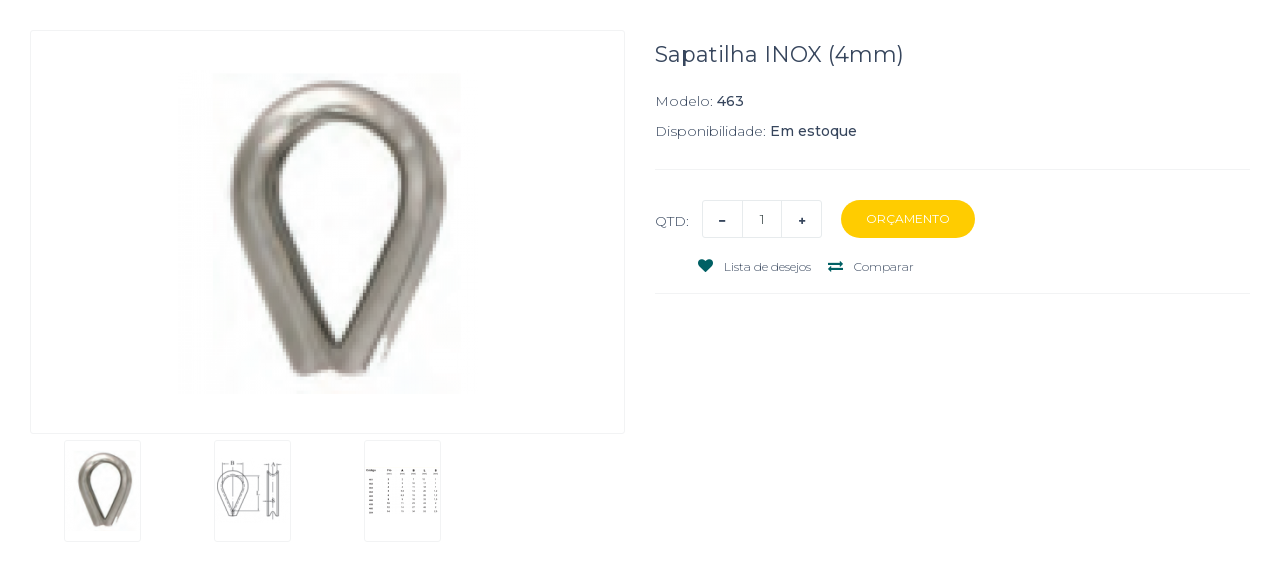

--- FILE ---
content_type: text/html; charset=utf-8
request_url: https://www.kamell.com.br/index.php?route=product/quickview&product_id=583
body_size: 5619
content:
<!DOCTYPE html>
<html class="quickview" ">
<head>
     <!-- Google Fonts -->
     <link href="//fonts.googleapis.com/css?family=Montserrat:800,700,600,500,400,300" rel="stylesheet" type="text/css">
          
     <link rel="stylesheet" type="text/css" href="catalog/view/theme/sello/css/bootstrap.css" />
<link rel="stylesheet" type="text/css" href="catalog/view/theme/sello/css/animate.css" />
<link rel="stylesheet" type="text/css" href="catalog/view/theme/sello/css/stylesheet.css" />
<link rel="stylesheet" type="text/css" href="catalog/view/theme/sello/css/responsive.css" />
<link rel="stylesheet" type="text/css" href="catalog/view/theme/sello/css/owl.carousel.css" />
<link rel="stylesheet" type="text/css" href="catalog/view/theme/sello/css/font-awesome.min.css" />
<link rel="stylesheet" type="text/css" href="catalog/view/javascript/jquery/datetimepicker/bootstrap-datetimepicker.min.css" />
<style type="text/css">
					
				
				a:hover,
		.box-category ul li a.active,
		ul.manufacturer li a,
		#main .dropdown-menu a:hover,
		.box-category ul li ul a:before,
		.breadcrumb .container ul li:before,
		body .popup-module .mfp-close:hover,
		.center-column .list-unstyled li:before,
		#main .post .meta > li a,
		#main .posts .button-more,
		.box-category ul li .head a,
		.carousel-brands .owl-prev, .carousel-brands .owl-next,
		.breadcrumb ul li:before,
		html #main li.mfilter-price .mfilter-heading .mfilter-head-icon:before,
		.responsive .box-with-categories .box-heading:before,
		.responsive .box-account .box-heading:before,
		.htabs a:hover,
		.htabs a.selected,
		ul.megamenu li .sub-menu .content .hover-menu a:before,
		ul.megamenu li .sub-menu .content .static-menu .menu ul ul li a:before,
		.product-list .actions > div ul a:hover,
		.product-info .cart .links a:hover,
		.product-info .cart .links a:hover i,
		.product-info .thumbnails-carousel .owl-buttons .owl-prev, .product-info .thumbnails-carousel .owl-buttons .owl-next,
		.vertical ul.megamenu > li:hover > a,
		.vertical ul.megamenu > li.click:before, .vertical ul.megamenu > li.hover:before,
		.product-filter .options .button-group button:hover, .product-filter .options .button-group .active,
		.tab-content .prev-button:before, .tab-content .next-button:before,
		.brands .list .owl-buttons .owl-prev:before, .brands .list .owl-buttons .owl-next:before,
		.header-type-1 ul.megamenu > li > a:hover, 
		.header-type-1 ul.megamenu > li.active > a, 
		.header-type-1 ul.megamenu > li.home > a, 
		.header-type-1 ul.megamenu > li:hover > a {
			color: #ffcc00;
		}
		
		textarea:focus,
		input[type="text"]:focus,
		input[type="password"]:focus,
		input[type="datetime"]:focus,
		input[type="datetime-local"]:focus,
		input[type="date"]:focus,
		input[type="month"]:focus,
		input[type="time"]:focus,
		input[type="week"]:focus,
		input[type="number"]:focus,
		input[type="email"]:focus,
		input[type="url"]:focus,
		input[type="search"]:focus,
		input[type="tel"]:focus,
		input[type="color"]:focus,
		.uneditable-input:focus,
		.product-info .radio-type-button2 span:hover,
		.product-info .radio-type-button2 span.active,
		#main .posts .button-more:hover,
		.carousel-brands .owl-prev:hover, 
		.carousel-brands .owl-next:hover,
		.product-info .thumbnails-carousel .owl-buttons .owl-prev:hover, .product-info .thumbnails-carousel .owl-buttons .owl-next:hover,
		div.pagination-results ul li.active,
		.vertical ul.megamenu > li.click:before, .vertical ul.megamenu > li.hover:before,
		.tab-content .prev-button:before, .tab-content .next-button:before,
		.brands .list .owl-buttons .owl-prev:before, .brands .list .owl-buttons .owl-next:before,
		.product-grid .product .only-hover ul li a:hover {
		     border-color: #ffcc00;
		}
		
		#main .mfilter-image ul li.mfilter-image-checked, 
		#main .mfilter-image_radio ul li.mfilter-image-checked {
		     border-color: #ffcc00 !important;
		}
		
		     #main .posts .button-more:hover,
		     #main .tagcloud a:hover {
		          color: #fff !important;
		     }
		
		.post .tags a,
		#main .tagcloud a,
		#main .post .tags a,
		#main .posts .button-more:hover,
		#main .news .media-body .tags a,
		#main .post .post-media .media-slider .owl-controls .owl-buttons .owl-prev:hover,
		#main .post .post-media .media-slider .owl-controls .owl-buttons .owl-next:hover,
		.product-info .radio-type-button2 span.active,
		.carousel-brands .owl-prev:hover, 
		.carousel-brands .owl-next:hover,
		.about-page .about-title h2:after,
		.product-info .thumbnails-carousel .owl-buttons .owl-prev:hover, .product-info .thumbnails-carousel .owl-buttons .owl-next:hover,
		div.pagination-results ul li.active,
		.product-grid .product .only-hover ul li a:hover {
			background: #ffcc00;
		}
		
		html .mfilter-slider-slider .ui-slider-handle, 
		html #mfilter-price-slider .ui-slider-handle {
		     background-color: #ffcc00 !important;
		}
				
				
				
				#top-bar .background {
			background: #ffcc00;
		}
				
				#top-bar .container {
			color: #000000;
		}
				
				#top-bar .container a {
			color: #ffffff;
		}
				
				#top-bar .container a:hover,
		#top-bar .container .dropdown a:hover {
			color: rgba(255, 255, 255, .85);
		}
				
				
				.search_form .button-search, .search_form .button-search2 {
			color: #000000;
		}
				
				#top .search_form input {
			border-color: #ffcc00;
		}
				
				#top #cart_block .cart-heading #cart-total {
			color: #ffcc00;
		}
				
				#top #cart_block .cart-heading .fa-shopping-cart {
			color: #ffcc00;
		}
				
				.header-type-2 .megamenu-background,
		#top .background-megamenu {
			background: #ffcc00;
		}
				
				
				.megamenuToogle-wrapper .container,
		.vertical .megamenuToogle-wrapper .container:before {
			color: #ffffff;
		}
		
		.vertical .megamenuToogle-wrapper .container:before {
			border-color: #ffffff;
		}
				
				.header-type-2 .mega-menu-modules .vertical #menuHeading {
			background: #000000;
		}
				
				
				
				
				.button, .btn {
			background: #ffcc00;
		}
				
				
				.button:hover, .btn:hover {
			background: #ffcc00;
		}
				
				
				
				.buttons .left .button, .buttons .center .button, .btn-default, .input-group-btn .btn-primary {
			background: #ffcc00;
		}
				
				
				.buttons .left .button:hover, .buttons .center .button:hover, .btn-default:hover, .input-group-btn .btn-primary:hover {
			background: #ffcc00;
		}
				
				
				
				
				
				
				
				
				
				
				
				
				
				.copyright .background, .standard-body .copyright .background {
			background: #000000;
		}
				
				
				.copyright .pattern {
			color: #ffffff;
		}
				
						
	</style>

<style type="text/css">
		 
	body { background-image:url(image/);background-position:top center;background-repeat:no-repeat !important;background-attachment:scroll !important; }
			
		 
	body.common-home { background-image:url(image/);background-position:top center;background-repeat:no-repeat !important;background-attachment:scroll !important; }
			
		 
	.custom-footer .background, .standard-body .custom-footer .background { background-image:url(image/);background-position:bottom center;background-repeat:no-repeat !important;background-attachment:scroll !important; }
			
		 
	.footer .background, .standard-body .footer .background { background-image:url(image/);background-position:bottom left;background-repeat:repeat !important;background-attachment:scroll !important; }
		</style>

     <script type="text/javascript" src="catalog/view/theme/sello/js/jquery-2.1.1.min.js"></script>
<script type="text/javascript" src="catalog/view/theme/sello/js/jquery-migrate-1.2.1.min.js"></script>
<script type="text/javascript" src="catalog/view/theme/sello/js/jquery.easing.1.3.js"></script>
<script type="text/javascript" src="catalog/view/theme/sello/js/bootstrap.min.js"></script>
<script type="text/javascript" src="catalog/view/theme/sello/js/jquery.elevateZoom-3.0.3.min.js"></script>
<script type="text/javascript" src="catalog/view/theme/sello/js/common.js"></script>
<script type="text/javascript" src="catalog/view/javascript/jquery/datetimepicker/moment.js"></script>
<script type="text/javascript" src="catalog/view/javascript/jquery/datetimepicker/bootstrap-datetimepicker.min.js"></script>

     <script type="text/javascript" src="catalog/view/theme/sello/js/owl.carousel.min.js"></script>

	<!--[if lt IE 9]>
		<script src="http://html5shim.googlecode.com/svn/trunk/html5.js"></script>
		<script src="catalog/view/theme/sello/js/respond.min.js"></script>
	<![endif]-->
</head>
<body>

  <div class="product-info">
  	<div class="row">
  		<div class="col-sm-12">
  			<div class="row" id="quickview_product">
			    <script>
			    	$(document).ready(function(){
			    	    $('#ex1, .review-link').live('click', function () {
			    	         top.location.href = "https://www.kamell.com.br/sapatilha-inox-4mm";
			    	         return false;
			    	     });
			    	     
     			    	$('#image').elevateZoom({
     			    		zoomType: "inner",
     			    		cursor: "pointer",
     			    		zoomWindowFadeIn: 500,
     			    		zoomWindowFadeOut: 750
     			    	});
     
     			    	$('.thumbnails a, .thumbnails-carousel a').click(function() {
     			    		var smallImage = $(this).attr('data-image');
     			    		var largeImage = $(this).attr('data-zoom-image');
     			    		var ez =   $('#image').data('elevateZoom');	
     			    		ez.swaptheimage(smallImage, largeImage); 
     			    		return false;
     			    	});
			    	});
			    </script>
			    			    <div class="col-sm-6 popup-gallery">
			      <div class="row">
			      	  			      	  
				      <div class="col-sm-12">
				      						      <div class="product-image inner-cloud-zoom">
					      	 					      	 
					     	 <a href="#" title="Sapatilha INOX (4mm)" id="ex1"><img src="https://www.kamell.com.br/image/cache/catalog/Ferragens/461%202-300x400.PNG" title="Sapatilha INOX (4mm)" alt="Sapatilha INOX (4mm)" id="image" itemprop="image" data-zoom-image="https://www.kamell.com.br/image/cache/catalog/Ferragens/461%202-600x800.PNG" /></a>
					      </div>
					  	 				      </div>
				      
				      				      <div class="col-sm-12">
				           <div class="overflow-thumbnails-carousel">
     					      <div class="thumbnails-carousel owl-carousel">
     					      	     					      	     <div class="item"><a href="https://www.kamell.com.br/image/cache/catalog/Ferragens/461%202-600x800.PNG" class="popup-image" data-image="https://www.kamell.com.br/image/cache/catalog/Ferragens/461%202-300x400.PNG" data-zoom-image="https://www.kamell.com.br/image/cache/catalog/Ferragens/461%202-600x800.PNG"><img src="https://www.kamell.com.br/image/cache/catalog/Ferragens/461%202-75x100.PNG" title="Sapatilha INOX (4mm)" alt="Sapatilha INOX (4mm)" /></a></div>
     					      	     						          						         <div class="item"><a href="https://www.kamell.com.br/image/cache/catalog/Ferragens/461%203-600x800.PNG" class="popup-image" data-image="https://www.kamell.com.br/image/cache/catalog/Ferragens/461%203-600x800.PNG" data-zoom-image="https://www.kamell.com.br/image/cache/catalog/Ferragens/461%203-600x800.PNG"><img src="https://www.kamell.com.br/image/cache/catalog/Ferragens/461%203-75x100.PNG" title="Sapatilha INOX (4mm)" alt="Sapatilha INOX (4mm)" /></a></div>
     						          						         <div class="item"><a href="https://www.kamell.com.br/image/cache/catalog/Ferragens/461-600x800.PNG" class="popup-image" data-image="https://www.kamell.com.br/image/cache/catalog/Ferragens/461-600x800.PNG" data-zoom-image="https://www.kamell.com.br/image/cache/catalog/Ferragens/461-600x800.PNG"><img src="https://www.kamell.com.br/image/cache/catalog/Ferragens/461-75x100.PNG" title="Sapatilha INOX (4mm)" alt="Sapatilha INOX (4mm)" /></a></div>
     						          					      </div>
					      </div>
					      
					      <script type="text/javascript">
					           $(document).ready(function() {
					             $(".thumbnails-carousel").owlCarousel({
					                 autoPlay: 6000, //Set AutoPlay to 3 seconds
					                 navigation: true,
					                 navigationText: ['', ''],
					                 itemsCustom : [
					                   [0, 4],
					                   [450, 5],
					                   [550, 6],
					                   [768, 4]
					                 ],
					                 					             });
					           });
					      </script>
				      </div>
				      			      </div>
			    </div>

			    <div class="col-sm-6 product-center clearfix">
			     <div itemprop="offerDetails" itemscope itemtype="http://data-vocabulary.org/Offer">
			      <h2 class="product-name"><a href="#" class="review-link">Sapatilha INOX (4mm)</a></h2>
			      <div class="description">
			        			        <span>Modelo:</span> <strong>463</strong><br />
			        			        <span>Disponibilidade:</span> <strong>Em estoque</strong></div>
			      			     </div>
			     
			     <div id="product">
			      			      
			      			      
			      <div class="cart">
			        <div class="add-to-cart clearfix">
			               			          <p>Qtd:</p>
     			          <div class="quantity">
     			               <input type="text" name="quantity" id="quantity_wanted" size="2" value="1" />
     			               <a href="#" id="q_up"><i class="fa fa-plus"></i></a>
     			               <a href="#" id="q_down"><i class="fa fa-minus"></i></a>
     			          </div>
     			          <input type="hidden" name="product_id" size="2" value="583" />
     			          <input type="button" value="Orçamento" id="button-cart" rel="583" data-loading-text="Carregando..." class="button" />
			          			        </div>
			        
			        <div class="links ">
			        	<a onclick="parent.wishlist.add('583');"><i class="fa fa-heart"></i> Lista de desejos</a>
			        	<a onclick="parent.compare.add('583');"><i class="fa fa-exchange"></i> Comparar</a>
			        </div>
			         
			        			      </div>
			     </div><!-- End #product -->
			      		    	</div>
		    </div>
    	</div>
    </div>
  </div>

<script type="text/javascript"><!--
$('select[name=\'recurring_id\'], input[name="quantity"]').change(function(){
	$.ajax({
		url: 'index.php?route=product/product/getRecurringDescription',
		type: 'post',
		data: $('input[name=\'product_id\'], input[name=\'quantity\'], select[name=\'recurring_id\']'),
		dataType: 'json',
		beforeSend: function() {
			$('#recurring-description').html('');
		},
		success: function(json) {
			$('.alert, .text-danger').remove();
			
			if (json['success']) {
				$('#recurring-description').html(json['success']);
			}
		}
	});
});
//--></script> 
<script type="text/javascript"><!--
$('#button-cart').on('click', function() {
	$.ajax({
		url: 'index.php?route=checkout/cart/add',
		type: 'post',
		data: $('#product input[type=\'text\'], #product input[type=\'hidden\'], #product input[type=\'radio\']:checked, #product input[type=\'checkbox\']:checked, #product select, #product textarea'),
		dataType: 'json',
		beforeSend: function() {
			$('#button-cart').button('loading');
		},
		complete: function() {
			$('#button-cart').button('reset');
		},
		success: function(json) {
			$('.alert, .text-danger').remove();
			$('.form-group').removeClass('has-error');

			if (json['error']) {
				if (json['error']['option']) {
					for (i in json['error']['option']) {
						var element = $('#input-option' + i.replace('_', '-'));
						
						if (element.parent().hasClass('input-group')) {
							element.parent().after('<div class="text-danger">' + json['error']['option'][i] + '</div>');
						} else {
							element.after('<div class="text-danger">' + json['error']['option'][i] + '</div>');
						}
					}
				}
				
				if (json['error']['recurring']) {
					$('select[name=\'recurring_id\']').after('<div class="text-danger">' + json['error']['recurring'] + '</div>');
				}
				
				// Highlight any found errors
				$('.text-danger').parent().addClass('has-error');
			}
			
			if (json['success']) {
				parent.$.notify({
					message: json['success'],
					target: '_blank'
				},{
					// settings
					element: 'body',
					position: null,
					type: "info",
					allow_dismiss: true,
					newest_on_top: false,
					placement: {
						from: "top",
						align: "right"
					},
					offset: 20,
					spacing: 10,
					z_index: 2031,
					delay: 5000,
					timer: 1000,
					url_target: '_blank',
					mouse_over: null,
					animate: {
						enter: 'animated fadeInDown',
						exit: 'animated fadeOutUp'
					},
					onShow: null,
					onShown: null,
					onClose: null,
					onClosed: null,
					icon_type: 'class',
					template: '<div data-notify="container" class="col-xs-11 col-sm-3 alert alert-success" role="alert">' +
						'<button type="button" aria-hidden="true" class="close" data-notify="dismiss">×</button>' +
						'<span data-notify="message"><i class="fa fa-check-circle"></i>&nbsp; {2}</span>' +
						'<div class="progress" data-notify="progressbar">' +
							'<div class="progress-bar progress-bar-success" role="progressbar" aria-valuenow="0" aria-valuemin="0" aria-valuemax="100" style="width: 0%;"></div>' +
						'</div>' +
						'<a href="{3}" target="{4}" data-notify="url"></a>' +
					'</div>' 
				});
				
				parent.$('#cart_block #cart_content').load('index.php?route=common/cart/info #cart_content_ajax');
				parent.$('#cart-total').html(json['total']);
			}
		}
	});
});
//--></script> 
<script type="text/javascript"><!--
$('.date').datetimepicker({
	pickTime: false
});

$('.datetime').datetimepicker({
	pickDate: true,
	pickTime: true
});

$('.time').datetimepicker({
	pickDate: false
});
		
$('button[id^=\'button-upload\']').on('click', function() {
	var node = this;
	
	$('#form-upload').remove();
	
	$('body').prepend('<form enctype="multipart/form-data" id="form-upload" style="display: none;"><input type="file" name="file" /></form>');
	
	$('#form-upload input[name=\'file\']').trigger('click');
	
	timer = setInterval(function() {
		if ($('#form-upload input[name=\'file\']').val() != '') {
			clearInterval(timer);
			
			$.ajax({
				url: 'index.php?route=tool/upload',
				type: 'post',
				dataType: 'json',
				data: new FormData($('#form-upload')[0]),
				cache: false,
				contentType: false,
				processData: false,
				beforeSend: function() {
					$(node).button('loading');
				},
				complete: function() {
					$(node).button('reset');
				},
				success: function(json) {
					$('.text-danger').remove();
					
					if (json['error']) {
						$(node).parent().find('input').after('<div class="text-danger">' + json['error'] + '</div>');
					}
					
					if (json['success']) {
						alert(json['success']);
						
						$(node).parent().find('input').attr('value', json['code']);
					}
				},
				error: function(xhr, ajaxOptions, thrownError) {
					alert(thrownError + "\r\n" + xhr.statusText + "\r\n" + xhr.responseText);
				}
			});
		}
	}, 500);
});
//--></script> 

<script type="text/javascript">
var ajax_price = function() {
	$.ajax({
		type: 'POST',
		url: 'index.php?route=product/liveprice/index',
		data: $('.product-info input[type=\'text\'], .product-info input[type=\'hidden\'], .product-info input[type=\'radio\']:checked, .product-info input[type=\'checkbox\']:checked, .product-info select, .product-info textarea'),
		dataType: 'json',
			success: function(json) {
			if (json.success) {
				change_price('#price-special', json.new_price.special);
				change_price('#price-tax', json.new_price.tax);
				change_price('#price-old', json.new_price.price);
			}
		}
	});
}

var change_price = function(id, new_price) {
	$(id).html(new_price);
}

$('.product-info input[type=\'text\'], .product-info input[type=\'hidden\'], .product-info input[type=\'radio\'], .product-info input[type=\'checkbox\'], .product-info select, .product-info textarea, .product-info input[name=\'quantity\']').on('change', function() {
	ajax_price();
});
</script>

</body>
</html>

--- FILE ---
content_type: text/css
request_url: https://www.kamell.com.br/catalog/view/theme/sello/css/stylesheet.css
body_size: 17239
content:
/*   
Template Name: Snapstore - Premium eCommerce
Version: 1.0
Author: Artur Sułkowski
Website: http://artursulkowski.pl
*/

/*------------------------------------------------------------------
[Table of contents]

1. Main Styles
2. Inputs
3. Dropdown
4. Buttons
5. Header
6. Top Bar
7. Top of pages
8. Breadcrumb
9. Main Content
10. CustomFooter
11. Footer
12. Copyright
13. OpenCart Style
14. Facebook widget
15. Twitter widget
16. Custom widget
17. Opencart 2.0
18. Carousel Brands
19. Banner module
20. Camera slider
21. Lazy load
-------------------------------------------------------------------*/

/* @group 1. Main Styles */

body { 
	color:#37465d; 
	font-size:14px;
	font-weight: 400;
	line-height:1.6;
	font-family:'Montserrat';
	background:#fff url(../img/bg-body.jpg) top center no-repeat;
}

	body.common-home {
		background-image: url(../img/bg-body-home.jpg);
	}
	
	@media (max-width: 991px) {
		body {
			background-image: none !important;
		}
	}

     body.firefox-mac {
          font-weight: 300;
     }

	.fixed-body {
		padding: 0px 20px;
	}

* {
     outline: 0;
}

b, 
strong {
	font-weight: 600;
}

a { 
	color:#37465d;
	line-height:1.6; 
	cursor: pointer;
	transition: all 0.2s ease-in;
	-webkit-transition: all 0.2s ease-in;
	-moz-transition: all 0.2s ease-in;
}

a:hover {
	color: #56d8c4;
	text-decoration:none;
}

#main {
     overflow: hidden;
}

.container .container {
	width: auto !important;
}

.standard-body .full-width .container {
	max-width: 1260px;
	margin: 0px auto;
	padding-left: 60px;
	padding-right: 60px;
}
	.standard-body .full-width .container .container {
		padding: 0px;
	}
	
	.standard-body .full-width .shadow {
		display: none;
	}

.standard-body .fixed {
	padding: 0px 20px;
}

	.standard-body .fixed .background {
		margin: 0px auto;
		max-width: 1220px;
		background: #fff;
		position: relative;
	}
	
		.standard-body .fixed .background .shadow {
			width: 100%;
			height: 100%;
			position: absolute;
			bottom: 0;
			top: 0;
			left: 0;
			right: 0;
			z-index: -1;
			-webkit-box-shadow: 0px 0px 15px rgba(0, 0, 0, 0.05);
			-moz-box-shadow:    0px 0px 15px rgba(0, 0, 0, 0.05);
			box-shadow:         0px 0px 15px rgba(0, 0, 0, 0.05);
		}
	
	.standard-body .fixed .container {
		padding-left: 40px;
		padding-right: 40px;
		margin: 0px;
		max-width: 100% !important;
	}
		.standard-body .fixed .container .container {
			padding: 0px;
		}
		
.main-fixed {
	margin: 0px auto;
	max-width: 1220px;
	background: #fff;
	-webkit-box-shadow: 0px 0px 15px rgba(0, 0, 0, 0.05);
	-moz-box-shadow:    0px 0px 15px rgba(0, 0, 0, 0.05);
	box-shadow:         0px 0px 15px rgba(0, 0, 0, 0.05);
}

	.main-fixed .fixed {
		padding: 0px !important;
	}
		
		.main-fixed .background .shadow {
			display: none !important;
		}
		
.fixed-body .container {
	padding-left: 40px;
	padding-right: 40px;
	max-width: none;
}

	.fixed-body .container .container {
		padding: 0px;
	}
	
/* @end */
	
/* @group 2. Inputs
-------------------*/

textarea, 
input[type="text"], 
input[type="password"], 
input[type="datetime"], 
input[type="datetime-local"], 
input[type="date"], 
input[type="month"], 
input[type="time"], 
input[type="week"], 
input[type="number"], 
input[type="email"], 
input[type="url"], 
input[type="search"], 
input[type="tel"], 
input[type="color"], 
.uneditable-input,
select {
	background: #fff;
	color: #2e3b3c;
	font-size: 14px;
	font-weight: 300;
	font-family: Montserrat;
	border: 1px solid #e7ebed;
	margin: 5px 0px;
	padding: 9px 19px;
	box-shadow:         none;
	-moz-box-shadow:    none;
	-webkit-box-shadow: none;
	border-radius:         3px;
	-moz-border-radius:    3px;
	-webkit-border-radius: 3px;
	-webkit-transition: border linear 0.2s, box-shadow linear 0.2s;
	-moz-transition:    border linear 0.2s, box-shadow linear 0.2s;
	-o-transition:      border linear 0.2s, box-shadow linear 0.2s;
	transition:         border linear 0.2s, box-shadow linear 0.2s;
}

	input#input-captcha {
		margin-bottom: 15px;
	}

	textarea:focus,
	input[type="text"]:focus,
	input[type="password"]:focus,
	input[type="datetime"]:focus,
	input[type="datetime-local"]:focus,
	input[type="date"]:focus,
	input[type="month"]:focus,
	input[type="time"]:focus,
	input[type="week"]:focus,
	input[type="number"]:focus,
	input[type="email"]:focus,
	input[type="url"]:focus,
	input[type="search"]:focus,
	input[type="tel"]:focus,
	input[type="color"]:focus,
	.uneditable-input:focus {
	  border-color: #56d8c4;
	  outline: 0;
	}
	
	textarea {
		max-width: 100%;
	}
	
	select {
		height: 45px;
	}
	
/* @end */
	
/* @group 3. Dropdown 
-------------------*/
  
#main .dropdown-menu {
  display: block;
  opacity: 0;
  filter: alpha(opacity=0);
  visibility: hidden;
  -webkit-transition: all 0.2s ease-out;
  -moz-transition: all 0.2s ease-out;
  -o-transition: all 0.2s ease-out;
  -ms-transition: all 0.2s ease-out;
  transition: all 0.2s ease-out;
  margin-top: 11px;
}

#main .open > .dropdown-menu {
  margin-top: 0;
  display: block;
  opacity: 1; 
  filter: alpha(opacity=100);
  visibility: visible;
}

.dropdown-menu {
	background: #fff;
	border: none;
	font-size: 12px;
	color: #37465d;
	padding: 12px 0px;
	margin-top: 9px;
	border-radius:         3px;
	-moz-border-radius:    3px;
	-webkit-border-radius: 3px;
	border: 1px solid #f2f3f4;
	box-shadow: none;
	-webkit-box-shadow: none;
	-moz-box-shadow: none;
}

	.dropdown-menu a {
		color: #37465d;
	} 
	
		.dropdown-menu > li > a:hover,
		.dropdown-menu > li > a:focus {
			background: #fafafa;
		}
		
	.nav-header {
		color: #37465d;
	}
	
/* @end */
	
/* @group 4. Buttons 
------------------*/

.button,
.btn {
	display:inline-block;
	cursor:pointer;
	border: none;
	color:#fff !important;
	font-size: 12px;
	font-weight: 400 !important;
	text-transform: uppercase;
	padding: 8px 25px 8px 25px;
	background: #56d8c4;
	border-radius: 300px;
	-webkit-border-radius: 300px;
	-moz-border-radius: 300px;
	outline: none;
	transition: all 0.2s ease-in;
	-webkit-transition: all 0.2s ease-in;
	-moz-transition: all 0.2s ease-in;
}

	.button:hover,
	.btn:hover {
		color: #fff !important;
		background: #37465d;
	}
	
	.buttons .left .button,
	.buttons .center .button,
	.btn-default,
	.input-group-btn .btn-primary {
		background: #37465d;
		color: #fff !important;
	}
	
	     .buttons .left .button:hover,
	     .buttons .center .button:hover,
	     .btn-default:hover,
	     .input-group-btn .btn-primary:hover {
	          background: #37465d;
	          color: #80cdca !important;
	     }
	
	.input-group input {
		border-right: none;
	}
	
	.input-group-btn .btn {
		height: 45px;
		margin: 5px 0px;
	}

.buttons { 
	overflow: auto;
	margin: 0px 0px 20px 0px; 
}
	
	.buttons .btn {
		margin-top: 10px;
	}
	
	.buttons .left { 
		float: left; 
		text-align: left; 
	}
	
	.buttons .right { 
		float: right;
		text-align: right; 
	}
	
		.buttons .right .button {
			margin-left: 10px;
		}
	
	.buttons .center { 
		text-align: center;
		margin-left: auto;
		margin-right: auto; 
	}
	
.button-continue-shopping {
	display: block;
	float: left;
}

.button-checkout {
	display: block;
	float: right;
}

.button-slider {
     font-size: 16px !important;
     font-weight: bold !important;
     text-transform: uppercase;
     background-image: url(../img/bg-menu.png);
     background-position: bottom left;
     background-repeat: repeat-x;
     letter-spacing: 2.5px;
     padding: 10px 25px 10px 25px;
}

/* @end */
	
/* @group 5. Header 
------------------*/

header {
	position: relative;
}

	header .background-header {
		position: absolute;
		top: 0;
		left: 0;
		right: 0;
		bottom: 0;
		z-index: -3;
	}
	
/* @end */

/* @group 6. Top Bar
------------------*/

#top-bar {
	position: relative;
}

#top-bar .background-top-bar {
	position: absolute;
	top: 0;
	left: 0;
	right: 0;
	bottom: 0;
	z-index: -1;
}

#top-bar .background {
	background: #f4f5f6;
}

#top-bar .container {
	padding-top: 13px;
	padding-bottom: 12px;
	font-size: 12px;
	color: #37465d;
}

#top-bar .container a {
     color: #37465d;
}

#top-bar .container .dropdown a {
     color: #2191a6;
}

     #top-bar .container a:hover,
     #top-bar .container .dropdown a:hover {
          color: #56d8c4;
     }
     
	#top-bar .row > div {
		min-height: 12px !important;
	}
	
	#top-bar .header-links {
	     list-style: none;
	     padding: 0px;
	     margin: 0px;
	}
	
	     #top-bar .header-links li {
	          display: inline-block;
	          vertical-align: top;
	          padding-left: 20px;
	          padding-top: 3px;
	     }
 
	/* @group Currency and Language */
 
	#top-bar .dropdown {
		float: left;
		margin: 0 23px -8px 0px;
		padding: 3px 0px 11px 0px;
		position: relative;
	}
	
		#top-bar form {
			float: left;
			width: auto;
		}
		
	 	#top-bar .dropdown i {
	 		margin-left: 7px;
	 	}
	 	
	 	#top-bar .dropdown > a {
	 		padding-left: 2px;
	 	}
	 	
	 	#top-bar .dropdown-menu {
	 	     left: auto;
	 	     right: -30px;
	 	}
	 	
	 	     #top-bar .dropdown-menu a,
	 	     #top-bar .dropdown-menu a:hover {
	 	          color: #37465d;
	 	     }

	 	#top-bar .dropdown-menu:after {
	 	  position: absolute;
	 	  top: -7px;
	 	  right: 26px;
	 	  display: inline-block;
	 	  border-right: 7px solid transparent;
	 	  border-bottom: 7px solid #ffffff;
	 	  border-left: 7px solid transparent;
	 	  content: '';
	 	}
	 	
	 	     #top-bar .dropdown-menu img {
	 	          margin-right: 4px;
	 	     }
		 		
	/* @end */
		 		
/* @end */

/* @group 7. Top of pages
------------------*/

#top {
	position: relative;
}

	#top .container {
		padding-top: 39px;
		padding-bottom: 35px;
	}
	
		#top .container .container {
			padding-top: 0px;
			padding-bottom: 0px;
		}
	
	#top .background-top {
		position: absolute;
		top: 0;
		left: 0;
		right: 0;
		bottom: 0;
		z-index: -1;
	}
	
	#top .overflow-header {
		display: table;
	}
	
	#top #header-left {
		display: table-cell;
		min-width: 420px;
		vertical-align: top;
	}
	
	#top #header-right {
		display: table-cell;
		width: 100%;
		vertical-align: top;
	}

	/* @group Logo */
	
	#top .logo {
		padding: 0px 0px 0px 0px;
		margin: 0px;
		line-height: 100%;
		font-size: 100%;
	}
	
	/* @end */
	
	/* @group  Search */
	
	#top .search_form {
		margin: 0px auto 0px auto;
		padding: 0px;
		position: relative;
		display: table-cell;
		vertical-align: top;
		width: 400px;
		text-align: left;
		vertical-align: top;
	}
	
		#top .search_form input {
			padding: 0px 35px 0px 30px;
			margin: 4px 0px 0px 0px;
			height: 45px;
			width: 100%;
			border: 4px solid #f2f3f4;
			border-radius: 100px;
			-webkit-border-radius: 100px;
			-moz-border-radius: 100px;
			background: #fff;
			font-size: 12px;
			color: #37465d;
		}
		
			#top .search_form input::-webkit-input-placeholder { /* Chrome/Opera/Safari */
			  color: #37465d;
			}
			#top .search_form input::-moz-placeholder { /* Firefox 19+ */
			  color: #37465d;
			}
			#top .search_form input:-ms-input-placeholder { /* IE 10+ */
			  color: #37465d;
			}
			#top .search_form input:-moz-placeholder { /* Firefox 18- */
			  color: #37465d;
			}
		
		.search_form .button-search,
		.search_form .button-search2 {
			font-family: FontAwesome;
			position: absolute;
			right: 20px;
			top: 16px;
			cursor: pointer;
			font-size: 18px;
			line-height: 18px;
			font-weight: 300;
			color: #56d8c4;
			-webkit-font-smoothing: antialiased;
			-moz-osx-font-smoothing: grayscale;
		}
		
			.search_form .button-search:before,
			.search_form .button-search2:before {
				content: "\f002";
			}
			
	/* @end */
     
     /* @group Cart block */
	
	#top #cart_block {
		margin: 0px;
		position: relative;
		display: table-cell;
		width: 320px;
		vertical-align: top;
		min-width: 320px;
	}
	
		@media (max-width: 1098px) {
			#top #cart_block {
				min-width: 0px;
			}
		}
	
		#top #cart_block .cart-heading {
			display: inline-block;
			cursor: pointer;
			position: relative;
			padding-top: 15px;
			padding-bottom: 10px;
		}
		
			#top #cart_block .cart-heading .fa-angle-down {
				font-size: 16px;
				margin-right: 7px;
			}
		
			#top #cart_block .cart-heading #cart-total {
				color: #56d8c4;
			}
			
			#top #cart_block .cart-heading .fa-shopping-cart {
				color: #56d8c4;
				font-size: 24px;
				vertical-align: top;
				margin-left: 7px;
				margin-top: -3px;
			}
				   
		#top #cart_block .dropdown-menu {
			width: 450px;
			text-align: left;
			padding: 0px;
			margin-top: 15px;
			right: -1px;
			left: auto;
		}
		
			#main #top #cart_block.open > .dropdown-menu {
				margin-top: 0px;
			}
			
			#top #cart_block .dropdown-menu:after {
			  position: absolute;
			  top: -7px;
			  right: 5px;
			  display: inline-block;
			  border-right: 7px solid transparent;
			  border-bottom: 7px solid #ffffff;
			  border-left: 7px solid transparent;
			  content: '';
			}
			
			#top #cart_block .dropdown-menu:before {
			  position: absolute;
			  top: -8px;
			  right: 5px;
			  display: inline-block;
			  border-right: 7px solid transparent;
			  border-bottom: 7px solid #f2f3f4;
			  border-left: 7px solid transparent;
			  content: '';
			}

					/* @group Content */
					
					.mini-cart-info {
					     padding-left: 20px;
					     padding-right: 20px;
					}
					
					.mini-cart-info table {
						border-collapse: collapse;
						width: 100%;
						margin-bottom: 5px;
					}
					
						.mini-cart-info td {
							padding: 10px;
							border-bottom: 1px solid #e7ebed;
						}
						
							.mini-cart-info .image {
								padding: 20px 10px 20px 0px;
							}
							
							.mini-cart-info .image img {
								border: 1px solid #EEEEEE;
								display: block;
							}
							
							.mini-cart-info .name {
								padding: 20px 10px;
							}
							.mini-cart-info .quantity {
								text-align: right;
								padding: 20px 10px;
							}
							
							.mini-cart-info td.total {
								text-align: right;
								padding: 20px 10px;
								font-weight: 600;
							}
							
							.mini-cart-info .remove {
								text-align: right;
								padding: 10px 0px 13px 10px;
							}
							
								.mini-cart-info .remove img {
									cursor: pointer;
								}
					
					.mini-cart-total {
						text-align: right;
					}
					
						.mini-cart-total table {
							border-collapse: collapse;
							display: inline-block;
							padding: 20px 10px 10px 20px;
						}
						
							.mini-cart-total td {
								padding: 0px 10px;
							}
								
								.mini-cart-total td:last-child {
									font-weight: 600;
								}
					
					#cart_block .checkout {
						text-align: right;
						clear: both;
						padding: 0px 20px 20px 20px;
					}
					
					#cart_block .empty {
						padding: 50px 20px;
						text-align: center;
					}
				
				/* @end */
					
	/* @end */
			
	/* @group Right */
	
	#top #header-right {
		text-align: right;
	}
	
	/* @end */
	
/* @end */
		
/* @group 8. Breadcrumb
------------------*/

.breadcrumb {     
}
	
	.breadcrumb div.clearfix {
		padding: 16px 0px 13px 0px;
		position: relative;
		z-index: 15;
		border-bottom: 1px solid #e7ebed;
	}
		
		.breadcrumb ul {
			list-style: none;
			padding: 0px 0px 0px 0px;
			margin: 0px;
		}
		
			.breadcrumb  ul li {
				display: inline-block;
				padding-right: 11px;
				font-size: 12px;
				font-weight: 300;
			}
			
				.breadcrumb ul li:before {
					font: normal normal normal 10px/1 FontAwesome;
					font-size: inherit;
					text-rendering: auto;
					-webkit-font-smoothing: antialiased;
					-moz-osx-font-smoothing: grayscale;
					font-size: 11px;
					color: #56d8c4;
					content: "\f105";
					padding-right: 14px;
				}
				
					.breadcrumb ul li:first-child:before {
						display: none;
					}
					
/* @end */
					
/* @group 9. Main Content
------------------*/

.main-content .pattern > .container,
.standard-body .main-content .pattern > .container {
	padding-bottom: 50px;
	min-height: 450px;
}

	/* @group Banner */
	
	.banners.type2 {
	     padding-top: 20px;
	}
	
	.banners > div {
		padding-top: 20px;
	}
	
		.banners > div img {
			display: block;
			margin: 0px auto;
			transition: all 0.2s ease-in;
			-webkit-transition: all 0.2s ease-in;
			-moz-transition: all 0.2s ease-in;
		}
		
	/* @end */
	
	/* @group Center column */
	
	.center-column {
		padding-top: 0px;
		position: relative;
		margin-bottom: -20px;
	}
		
		.center-column h1,
		.center-column h2,
		.center-column h3,
		.center-column h4,
		.center-column h5,
		.center-column h6 {
			margin: 0px 0px 10px 0px;
			padding: 10px 0px 0px 0px;
			font-family: Montserrat;
			font-weight: 500;
		}
		
		.center-column h1#title-page {
		     font-weight: 500;
		     font-size: 20px;
		     margin: 0px;
		     padding: 24px 0px 19px 0px;
		}
		
		     body[class*="product-product-"] .center-column h1#title-page {
		          font-size: 24px;
		     }

	/* @end */
	
	/* @group Inner page */
	
	.inner-page .pattern > div > .row:first-child > div {
	}
	
	/* @end */
	
	/* @group Block */
	
	.box {
		padding-top: 0px;
	}
	
	     .col-sm-3 .box,
	     .col-sm-4 .box,
	     .col-md-3 .box,
	     .col-md-4 .box {
	          padding: 0px;
	          margin: 30px 0px 0px 0px;
	     }
	
	     .center-column .box {
	          position: relative;
	          margin-top: -20px;
	          padding-bottom: 20px;
	     }
	
		.box .box-heading {
			margin: 0px;
			padding: 38px 0px 30px 0px;
			font-size: 22px;
			line-height: 1;
			-webkit-font-smoothing: antialiased;
			-moz-osx-font-smoothing: grayscale;
		}
		
		     .col-sm-3 .box-heading,
		     .col-sm-4 .box-heading,
		     .col-md-3 .box-heading,
		     .col-md-4 .box-heading {
		          padding: 8px 0 19px 0;
		          border-bottom: 1px solid #f2f3f4;
		          font-size: 16px;
		          text-transform: uppercase;
		     }
		
		.box .strip-line {
			display: none;
		}

		.box .box-content {
			clear: both;
		}
		
			.box .box-content.products {
				float: left;
				width: 100%;
			}
			
				.col-sm-3 .box .box-content.products,
				.col-sm-4 .box .box-content.products,
				.col-md-3 .box .box-content.products,
				.col-md-4 .box .box-content.products {
					float: none;
				}
		
		.box > .prev, 
		.box > .next {
			float: right;
			margin: 35px 0px 0px 9px;
			width: 25px;
			height: 25px;
		}
		
		     .box > .prev {
		          margin-left: 15px;
		     }
		     
		     .box > .prev:before {
		          content: '\f053';
		          font-family: FontAwesome;
		          font-weight: normal;
		          font-style: normal;
		          text-decoration: inherit;
		          -webkit-font-smoothing: antialiased;
		          color: #56d8c4;
		          font-weight: 400;
		          font-size: 14px;
		          padding: 0px;
		          width: 25px;
		          height: 25px;
		          line-height: 22px;
		          text-align: center;
		          border-radius: 100px;
		          -webkit-border-radius: 100px;
		          -moz-border-radius: 100px;
		          border: 2px solid #56d8c4;
		          background: none;
		          margin: 0px;
		          display: block;
		     }
		     
		     .box > .next:before {
		          content: '\f054';
		          font-family: FontAwesome;
		          font-weight: normal;
		          font-style: normal;
		          text-decoration: inherit;
		          -webkit-font-smoothing: antialiased;
		          color: #56d8c4;
		          font-weight: 400;
		          font-size: 14px;
		          padding: 0px;
		          width: 25px;
		          height: 25px;
		          line-height: 22px;
		          text-align: center;
		          border-radius: 100px;
		          -webkit-border-radius: 100px;
		          -moz-border-radius: 100px;
		          border: 2px solid #56d8c4;
		          background: none;
		          margin: 0px;
		          display: block;
		          padding-left: 2px;
		     }
		
			.col-sm-3 .box > .prev,
			.col-sm-3 .box > .next,
			.col-sm-4 .box > .prev,
			.col-sm-4 .box > .next,
			.col-md-3 .box > .prev,
			.col-md-3 .box > .next,
			.col-md-4 .box > .prev,
			.col-md-4 .box > .next {
				display: none;
			}

	/* @end */
				
	/* @group Block Category */
	
	.box-category {
	}
	
		.box-category ul {
			list-style: none;
			padding: 0px;
			margin: 0px;
		}
		
			.box-category > ul > li {
				border-top: 1px solid #f2f3f4;
				padding: 0px;
				position: relative;
			}
			
			     .box-category > ul > li:first-child {
			          border: none;
			     }
			
				.box-category ul li a {
					line-height: 32px;
					font-weight: 300;
					display: inline-block;
					padding: 2px 0px 0px 0px;
				}

					.box-category ul li a.active {
						color: #56d8c4;
					}
					
					.box-category ul li .head {
					     position: absolute;
					     top: 8px;
					     right: 0px;
					}
				
					.box-category ul li .head a {
						font-size: 13px;
						line-height: 16px;
						padding: 0px !important;
						width: 19px;
						height: 19px;
						text-align: center;
						display: block;
						border: 1px solid #e7ebed;
						border-radius: 3px;
						-webkit-border-radius: 3px;
						-moz-border-radius: 3px;
						color: #56d8c4;
					}
					
					     .box-category ul li .head a:hover {
					          background: #e7ebed;
					     }
					
						.box-category ul li .head .plus {
							display: none;
						}
						
							.box-category ul li .head .collapsed .plus {
								display: block;
							}
							
							.box-category ul li .head .collapsed .minus {
								display: none;
							}
			
				.box-category ul li ul li {
					border-top: 1px solid #f2f3f4;
				}
				
				     .box-category ul li ul a {
				          font-size: 13px;
				     }
				     
				     .box-category ul li ul a:before {
				          content: "\f105";
				          color: #56d8c4;
				          font: normal normal normal 10px/1 FontAwesome;
				          font-size: inherit;
				          text-rendering: auto;
				          -webkit-font-smoothing: antialiased;
				          -moz-osx-font-smoothing: grayscale;
				          font-size: 10px;
				          padding-right: 14px;
				          display: inline-block;
				          padding-bottom: 2px;
				          vertical-align: middle;
				     }
				
	/* @end */
		
	/* @group Product */
     
     /* @group Icon enquiry */
     
     .icon-enquiry[align=left] {
          display: inline-block;
          margin-right: 10px;
          vertical-align: top;
          margin-top: 2px;
     }
     
     .icon-enquiry[align=right] {
          display: inline-block;
          margin-left: 10px;
          vertical-align: top;
          margin-top: 2px;
     }
     
     .text-enquiry {
          vertical-align: top;
          display: inline-block;
     }
     
     /* @end */
     
     #mfilter-content-container .product-grid {
		display: none;
	}
	
		#mfilter-content-container .product-grid.active {
			display: block;
		}
		
		#mfilter-content-container > span {
			background: none !important;
		}
		
			#mfilter-content-container > span:before {
				content: '';
				position: absolute;
				width: 100%;
				height: 100%;
				background: #fff;
				filter: alpha(opacity=40);
				filter: progid:DXImageTransform.Microsoft.Alpha(opacity=40);
				opacity: 0.4;
				-moz-opacity: 0.40; 
				left: 0;
				top: 0;
			}
		
			#mfilter-content-container > span > img {
				top: -90px !important;
				position: relative;
				z-index: 20;
			}
	
	.product-grid {
		position: relative;
		padding-bottom: 1px;
		clear: both;
	}
	
		.product-grid > .row {
			border-top: 1px solid #ebedee;
			margin: 0px;
			display: flex;
		}
		
			@media (max-width: 767px) {
				.responsive .product-grid > .row {
					display: block;
				}
			}
		
			.product-grid > .row:first-child {
				border-top: none;
			}
			
			.product-grid > .row > div {
				border-left: 1px solid #ebedee;
				padding: 0px;
			}
			
				.product-grid > .row > div:first-child {
					border-left: none;
				}
				
				@media (max-width: 767px) and (min-width: 500px) {
					.responsive .product-grid > .row > div:nth-child(3) {
						border-left: none;
						border-top: 1px solid #ebedee;
					}
					
					.responsive .product-grid > .row > div:nth-child(4) {
						border-top: 1px solid #ebedee;
					}
				}
				
				@media (max-width: 500px) {
					.responsive .product-grid > .row > div {
						border-left: none;
						border-top: 1px solid #ebedee;
					}
					
						.responsive .product-grid > .row > div:first-child {
							border-top: none;
						}
				}
	
		.box-product .carousel-inner {
			overflow: visible;
		}
		
		.box-content .carousel {
			overflow: hidden;
		}
		
			.box-content:hover .carousel {
				overflow: visible;
			}
			
		.box-product .owl-carousel:hover {
			margin-bottom: -230px;
		}
		
			.box-product .owl-carousel:hover .owl-wrapper-outer {
				padding-bottom: 220px;
			}
			
			.box .box-product .owl-carousel .owl-wrapper,
			.filter-product .box-product .owl-carousel .owl-wrapper {
				z-index: 1;
			}
			
				.box:hover .box-product .owl-carousel .owl-wrapper,
				.filter-product:hover .box-product .owl-carousel .owl-wrapper {
					z-index: 22;
				}
		
		.col-sm-3 .product-grid,
		.col-sm-4 .product-grid,
		.col-md-3 .product-grid,
		.col-md-4 .product-grid {
			display: table !important;
		}
				
		.center-column .product-grid {
			margin-bottom: 30px;
		}
		
		.center-column .related-products .product-grid {
			margin-bottom: 0px;
		}
		
		.box-product .owl-controls { 
			display: none !important;
		}
	
		.product-grid .product {
			background: #fff;
			padding: 30px 30px 30px 30px;
			text-align: center;
			position: relative;
		}
			.sale {
				background: #ff6600; /* Old browsers */
				padding: 1px 6px 0px 6px;
				color: #fff;
				font-size: 9px;
				text-transform: uppercase;
				position: absolute;
				z-index: 1;
				top: 15px;
				right: 15px;
				line-height: 1;
				height: 26px;
				line-height: 26px;
				padding: 0px 16px 0px 16px;
				font-size: 13px;
				color: #fff;
				border-radius: 100px;
				-webkit-border-radius: 100px;
				-moz-border-radius: 100px;
			}
			
				.product-info .sale {
					right: 25px;
					left: auto;
					top: 10px;
					z-index: 0;
					
				}
				
			.product-grid .product .image {
				position: relative;
			}
			
				.product-grid .product .image .quickview {
					position: absolute;
					top: 50%;
					margin-top: -7px;
					width: 100%;
					z-index: 1;
				}
				
					.product-grid .product .image .quickview a {
						margin: 0px auto;
						display: inline-block;
						background: #fefefe;
						border: 1px solid #e6e6e6;
						font-size: 10px;
						padding: 2px 5px;
						opacity: 0;
						filter: alpha(opacity=0);
						-webkit-transform: scale(0);
						-ms-transform: scale(0);
						transform: scale(0);
						-webkit-transition: all 0.2s;
						-moz-transition:    all 0.2s;
						-o-transition:      all 0.2s;
						transition:         all 0.2s;
						cursor: pointer;
					}
					
						.product-grid .product:hover .image .quickview a {
							opacity: 1;
							filter: alpha(opacity=100);
							-webkit-transform: scale(1,1);
							-ms-transform: scale(1,1);
							transform: scale(1,1);
						}
	
				.product-grid .product .image img.zoom-image-effect {
					-webkit-transform: scale(1,1);
					-webkit-transition-timing-function: ease-out;
					-webkit-transition-duration: 250ms;
					-moz-transform: scale(1,1);
					-moz-transition-timing-function: ease-out;
					-moz-transition-duration: 250ms;
					transform: scale(1,1);
					transition-timing-function: ease-out;
					transition-duration: 250ms;
				}
				
					.product-grid .product:hover .image img.zoom-image-effect {
						-webkit-transform: scale(1.05,1.07);
						-webkit-transition-timing-function: ease-out;
						-webkit-transition-duration: 250ms;
						-moz-transform: scale(1.05,1.07);
						-moz-transition-timing-function: ease-out;
						-moz-transition-duration: 250ms;
						transform: scale(1.05,1.07);
						transition-timing-function: ease-out;
						transition-duration: 250ms;
					}
					
					.product-grid .product .image-swap-effect {
						position: relative;
					}
					
						.product-grid .product .image-swap-effect .swap-image {
							position: absolute;
							visibility: hidden;
						}
	
							.product-grid .product:hover .image-swap-effect .swap-image {
								visibility: visible;
							}
			
			.product-grid .product .name {
				padding-top: 8px;
				font-size: 18px;
			}
			
			     .product-grid .product:hover .name {
			          opacity: 0;
			     }
				
			.product-grid .product .price {
			     font-size: 18px;
			     font-weight: 400;
			     color: #56d8c4;
			}
			
			     .product-grid .product:hover .price {
			          opacity: 0;
			     }
			
				.product-grid .product .price .price-old {
					text-decoration: line-through;
					padding-right: 8px;
					font-weight: 400;
					color: #e3e6e8;
				}

			.product-grid .product .rating {
				padding-top: 10px;
				margin-bottom: -1px;
				position: relative;
			}
			
			     .product-grid .product:hover .rating {
			          opacity: 0;
			     }
			
			.product-grid .product .only-hover {
				visibility: hidden;
				position: absolute;
				left: 2px;
				right: 2px;
				bottom: 2px;
				height: 77px;
				padding: 0px 0px 0px 0px;
				text-align: center;
				opacity: 0;
				transition: all 0.3s ease-out;
				-webkit-transition: all 0.3s ease-out;
				-moz-transition: all 0.3s ease-out;
			}
			
			     .product-grid .product:hover .only-hover {
			     	visibility: visible;
			     	opacity: 1;
			     }
			     
			.product-grid .product .only-hover ul {
				list-style: none;
				margin: 0px;
				padding: 0px;
				position: absolute;
				transform: scale(0);
				-moz-transform: scale(0);
				-webkit-transform: scale(0);
				opacity: 0;
				transition: all 0.3s ease-out;
				-webkit-transition: all 0.3s ease-out;
				-moz-transition: all 0.3s ease-out;
				top: 0px;
				left: 0;
				right: 0;
			}
			
			     .product-grid .product:hover .only-hover ul {
			          transform: scale(1);
			          -moz-transform: scale(1);
			          -webkit-transform: scale(1);
			          opacity: 1;
			     }
			
			     .product-grid .product .only-hover ul li {
			          display: inline-block;
			          padding: 5px 0px 5px 1px;
			          vertical-align: top;
			          max-width: 25%;
			     }
			     
			          .product-grid .product .only-hover ul li a {
			               display: block;
			               width: 45px;
			               height: 45px;
			               border-radius: 300px;
			               -webkit-border-radius: 300px;
			               -moz-border-radius: 300px;
			               background: #fff;
			               border: 1px solid #f2f3f4;
			               transition: all 0.2s ease-in;
			               -webkit-transition: all 0.2s ease-in;
			               -moz-transition: all 0.2s ease-in;
			               font-size: 16px;
			               padding: 9px 0px;
			               text-align: center;
			               cursor: pointer;
			               color: #2e3b3c;
			               max-width: 100%;
			          }
			          
			               .product-grid .product .only-hover ul li a:hover {
			                    background: #56d8c4;
			                    border-color: #56d8c4;
			                    color: #fff;
			               }
			
			/* @group jQuery countdown */
			
			.is-countdown {
				background: rgba(255,255,255,0.90);
				margin-top: -50px;
				left: 0;
				right: 0;
				padding: 7px 10px;
				line-height: 1.3;
				position: absolute;
				font-size: 12px;
			}
			
			.countdown-holding span {
				color: #888;
			}
			
			.countdown-row {
				clear: both;
				width: 100%;
				padding: 0px;
				text-align: center;
			}
			
			.countdown-show1 .countdown-section {
				width: 98%;
			}
			
			.countdown-show2 .countdown-section {
				width: 48%;
			}
			
			.countdown-show3 .countdown-section {
				width: 32.5%;
			}
			
			.countdown-show4 .countdown-section {
				width: 24.5%;
			}
			
			.countdown-show5 .countdown-section {
				width: 19.5%;
			}
			
			.countdown-show6 .countdown-section {
				width: 16.25%;
			}
			
			.countdown-show7 .countdown-section {
				width: 14%;
			}
			
			.countdown-section {
				display: block;
				float: left;
				font-size: 75%;
				text-align: center;
			}
			
			.countdown-amount {
			    font-size: 200%;
			}
			
			.countdown-period {
			    display: block;
			}
			
			.countdown-descr {
				display: block;
				width: 100%;
			}
			
			/* @end */
			
	/* @end */
				
	/* @group Product for column left & right */
	
	.col-sm-3 .products,
	.col-sm-4 .products,
	.col-md-3 .products,
	.col-md-4 .products {
	     overflow: hidden;
	}
	
	.col-sm-3 .item,
	.col-sm-4 .item,
	.col-md-3 .item,
	.col-md-4 .item {
		overflow: hidden;
	}
	
		.col-sm-3 .box-product .owl-carousel:hover,
		.col-sm-4 .box-product .owl-carousel:hover,
		.col-md-3 .box-product .owl-carousel:hover,
		.col-md-4 .box-product .owl-carousel:hover {
			margin-bottom: -10px !important;
		}
		
			.col-sm-3 .box-product .owl-carousel:hover .owl-wrapper-outer,
			.col-sm-4 .box-product .owl-carousel:hover .owl-wrapper-outer,
			.col-md-3 .box-product .owl-carousel:hover .owl-wrapper-outer,
			.col-md-4 .box-product .owl-carousel:hover .owl-wrapper-outer {
				padding-bottom: 0px !important;
			}
		
		.col-sm-3 .box-product .owl-controls,
		.col-sm-4 .box-product .owl-controls,
		.col-md-3 .box-product .owl-controls,
		.col-md-4 .box-product .owl-controls {
			display: block !important;
		}
		
		.box-product .owl-pagination {
			position: relative;
			z-index: 35;
			width: 60%;
			margin: -20px 0px 25px 0px;
			padding-left: 0;
			margin-left: 20%;
			text-align: center;
			list-style: none;
		}
			
			.box-product .owl-pagination > div {
				display: inline-block;
				width: 10px;
				height: 10px;
				margin: 1px 3px;
				padding: 0px;
				text-indent: -999px;
				cursor: pointer;
				background: #e6e6e6;
				border: none;
				border-radius: 10px;
			}
			
			.box-product .owl-pagination > div.active {
				background: #56d8c4;
			}
		
		.col-sm-3 .products .product-grid,
		.col-sm-4 .products .product-grid,
		.col-md-3 .products .product-grid,
		.col-md-4 .products .product-grid {
			margin: 0px;
		}
		
		.col-sm-3 .products .row > div,
		.col-sm-4 .products .row > div,
		.col-md-3 .products .row > div,
		.col-md-4 .products .row > div {
			width: 100%;
			margin: 0px;
		}
		
			.col-sm-3 .products .row > div .product,
			.col-sm-4 .products .row > div .product,
			.col-md-3 .products .row > div .product,
			.col-md-4 .products .row > div .product {
				margin: 0px;
				padding: 20px 29px;
				text-align: left;
				border: none;
				border-top: 1px solid #e6e6e7;
				box-shadow: none;
				-webkit-box-shadow: none;
				-moz-box-shadow: none;
				border-radius: 0;
				-webkit-border-radius: 0;
				-moz-border-radius: 0;
			}
			
			     .col-sm-3 .products .row > div:first-child .product,
			     .col-sm-4 .products .row > div:first-child .product,
			     .col-md-3 .products .row > div:first-child .product,
			     .col-md-4 .products .row > div:first-child .product {
			          border: none;
			     }
			
				.col-sm-3 .products .row > div .product .left,
				.col-sm-4 .products .row > div .product .left,
				.col-md-3 .products .row > div .product .left,
				.col-md-4 .products .row > div .product .left {
					float: left;
					width: 36%;
				}
				
				.col-sm-3 .products .row > div .product .right,
				.col-sm-4 .products .row > div .product .right,
				.col-md-3 .products .row > div .product .right,
				.col-md-4 .products .row > div .product .right {
					float: left;
					width: 64%;
					padding-top: 5px;
					padding-left: 15px;
				}
				
				.col-sm-3 .products .product .only-hover,
				.col-sm-4 .products .product .only-hover,
				.col-md-3 .products .product .only-hover,
				.col-md-4 .products .product .only-hover {
					display: none;
				}
				
				.col-sm-3 .products .rating,
				.col-sm-4 .products .rating,
				.col-md-3 .products .rating,
				.col-md-4 .products .rating {
				     display: none;
				}
				
				.col-sm-3 .products .quickview,
				.col-sm-4 .products .quickview,
				.col-md-3 .products .quickview,
				.col-md-4 .products .quickview {
				     display: none;
				}
				
				.col-sm-3 .products .sale,
				.col-sm-4 .products .sale,
				.col-md-3 .products .sale,
				.col-md-4 .products .sale {
				     display: none;
				}
				
				.col-sm-3 .products .is-countdown,
				.col-sm-4 .products .is-countdown,
				.col-md-3 .products .is-countdown,
				.col-md-4 .products .is-countdown {
				     display: none;
				}
				
				.col-sm-3 .products .price,
				.col-sm-4 .products .price,
				.col-md-3 .products .price,
				.col-md-4 .products .price {
				     opacity: 1 !important;
				}
				
				.col-sm-3 .products .name,
				.col-sm-4 .products .name,
				.col-md-3 .products .name,
				.col-md-4 .products .name {
				     opacity: 1 !important;
				}
				
	/* @end */
			
	/* @group Product list */
	
	#mfilter-content-container .product-list {
		position: absolute;
		width: 100%;
		max-height: 100px;
		overflow: hidden;
		opacity: 0;
		z-index: -10;
	}
	
		#mfilter-content-container .product-list.active {
			position: relative;
			visibility: visible;
			max-height: none;
			overflow: visible;
			opacity: 1;
			z-index: 0;
		}
	
		.product-list > div {
			position: relative;
			margin: 0px 0px 30px 0px;
			padding: 15px;
			border: 1px solid #f2f3f4;
			background: #fff;
			cursor: pointer;
			border-radius: 3px;
			-webkit-border-radius: 3px;
			-moz-border-radius: 3px;
			transition: all 0.2s ease-in;
			-webkit-transition: all 0.2s ease-in;
			-moz-transition: all 0.2s ease-in;
		}

			.product-list > div:hover {
				-webkit-box-shadow: 0px 0px 5px 0px rgba(0,0,0,0.075);
				-moz-box-shadow: 0px 0px 5px 0px rgba(0,0,0,0.075);
				box-shadow: 0px 0px 5px 0px rgba(0,0,0,0.075);
			}
		
			.product-list .image {
				text-align: center;
			}
			
			     .product-list .image .sale {
			          left: 15px;
			          right: auto;
			          top: 0px;
			     }
			
			     .product-list .image .quickview {
			     	position: absolute;
			     	top: 50%;
			     	margin-top: -10px;
			     	width: 100%;
			     	z-index: 1;
			     	left: 0;
			     }
			     
			     	.product-list .image .quickview a {
			     		margin: 0px auto;
			     		display: inline-block;
			     		background: #fefefe;
			     		border: 1px solid #e6e6e6;
			     		font-size: 10px;
			     		padding: 2px 5px;
			     		opacity: 0;
			     		filter: alpha(opacity=0);
			     		-webkit-transform: scale(0);
			     		-ms-transform: scale(0);
			     		transform: scale(0);
			     		-webkit-transition: all 0.2s;
			     		-moz-transition:    all 0.2s;
			     		-o-transition:      all 0.2s;
			     		transition:         all 0.2s;
			     		cursor: pointer;
			     	}
			     	
			     		.product-list > div:hover .image .quickview a {
			     			opacity: 1;
			     			filter: alpha(opacity=100);
			     			-webkit-transform: scale(1,1);
			     			-ms-transform: scale(1,1);
			     			transform: scale(1,1);
			     		}
			     		
			.product-list .name-desc {
				padding-top: 15px;
			}
				
				.product-list .name-desc .name a {
					font-size: 22px;
				}
				
				.product-list .name-desc .description {
					padding: 15px 0px 0px 0px;
					line-height: 22px;
					font-weight: 300;
					font-size: 12px;
				}
				
				.product-list .name-desc .rating-reviews {
					margin: 22px 0px 0px 0px;
					padding: 21px 0px 0px 0px;
					border-top: 1px solid #e6e6e6;
				}

			.product-list .actions {
				position: static;
			}
			
				.product-list .actions > div {
					padding-top: 17px;
				}
				
					.product-list .actions > div .price {
						text-align: center;
						font-size: 22px;
						font-weight: 600;
						color: #56d8c4;
						padding: 0px 0px 20px 0px;
					}
					
						.product-list .actions > div .price .price-old {
							text-decoration: line-through;
							font-weight: 300;
							font-size: 14px;
							vertical-align: middle;
							color: #e3e6e8;
							padding-right: 8px;
						}
					
					.product-list .actions > div .add-to-cart {
						text-align: center;
						text-transform: uppercase;
					}
					
					.product-list .actions > div ul {
						text-align: center;
						list-style: none;
						margin: 0px;
						padding: 24px 0px 0px 0px;
						font-size: 12px;
						font-weight: 300;
						line-height: 30px;
					}
					
					     .product-list .actions > div ul a {
					     }
					     
					          .product-list .actions > div ul a i {
					               font-size: 16px;
					               padding-right: 11px;
					               vertical-align: top;
					               display: inline-block;
					               padding-top: 5px;
					          }

	/* @end */
				
	/* @group Category page */
	
	.category-info {
		padding: 0px 0px 0px 0px;
		position: relative;
		margin: 0px -20px 0px 0px;
	}
	
		.category-info .image {
			padding: 0px 20px 30px 0px;
			float: left;
			width: auto;
			max-width: 100%;
		}
		
		     .category-info .image img {
		          display: block;
		     }
		
		.category-info > p {
			padding: 0px 20px 30px 0px;
			margin: 0px;
		}
		
	.refine_search {
		margin-top: 7px !important;
		margin-bottom: 30px !important;
		padding: 0px !important;
	}
	
	.category-list {
		
	}
	
	.category-list-text-only {
		margin-bottom: 25px;
	}
	
		.category-list .row > div {
			margin-bottom: 26px;
			text-align: center;
		}
		
			.category-list-text-only .row > div {
				margin-bottom: 6px;
				text-align: left;
			}
		
			.category-list img {
				display: block;
				margin-bottom: 15px;
				margin-left: auto;
				margin-right: auto;
			}
	
	.product-filter {
		background: #f2f3f4;
		border-radius: 3px;
		-webkit-border-radius: 3px;
		-moz-border-radius: 3px;
		padding: 5px 10px;
		margin: 0px 0px 30px 0px;
		font-size: 13px;
		font-weight: 300;
	}
		
		.product-filter .list-options {
			float: left;
			width: auto;
			padding: 0px 8px;
		}
		
			.product-filter .list-options .sort {
				padding: 6px 0px;
				float: left;
				width: auto;
			}
			
			.product-filter .list-options .limit {
				padding: 6px 0px 6px 16px;
				float: left;
				width: auto;
			}
			
				.product-filter .list-options select {
					margin: 0px 0px 0px 10px;
					width: auto;
					padding-top: 4px;
					padding-bottom: 4px;
					height: 34px;
				}
		
		.product-filter .options {
			float: right;
			width: auto;
			padding: 6px 8px 6px 8px;
		}
		
			.product-filter .options .product-compare {
				float: left;
				width: auto;
				padding: 8px 13px 0px 0px;
			}
			
			.product-filter .options .button-group {
				float: left;
				width: auto;
			}
			
				.product-filter .options .button-group button {
					margin: 0px 0px 0px 2px;
					width: 34px;
					height: 34px;
					text-align: center;
					line-height: 32px;
					color: #37465d;
					outline: none;
					transition: all 0.2s ease-in;
					-webkit-transition: all 0.2s ease-in;
					-moz-transition: all 0.2s ease-in;
					border-radius: 300px;
					-webkit-border-radius: 300px;
					-moz-border-radius: 300px;
					background: none;
					border: none;
				}
				
					.product-filter .options .button-group button:hover,
					.product-filter .options .button-group .active {
						background: #fff;
						color: #56d8c4;
					}
					
	/* @end */
					
	/* @group Product info */
	
	.product-info {
	}
				
		/* Product info - Image */
				
		.product-info .product-image {
			margin: 0px 0px 6px 0px;
			border: 1px solid #f2f3f4;
			background: #fff;
			text-align: center;
			border-radius: 3px;
			-webkit-border-radius: 3px;
			-moz-border-radius: 3px;
			padding: 1px;
		}
				
			.product-info .product-image a {
				display: block;
			}
					
			.product-info .product-image img {
				display: block;
				cursor: pointer;
				margin: 0px auto;
			}
						
						
		/* Product info - thumbnails */
					
		.product-info .thumbnails {
		}
				
			.product-info .thumbnails ul {
				list-style: none;
				margin: 0px 0px 0px -20px;
				position: relative;
				padding: 0px;
			}
		
				.product-info .thumbnails ul li {
				}
						
					.product-info .thumbnails li p {
						margin: 0px;
						padding: 0px 0px 20px 20px;
					}
				
					.product-info .thumbnails li img,
					.product-info .thumbnails-carousel img {
						border: 1px solid #f2f3f4;
						display: block;
						margin: 0px auto;
						border-radius: 3px;
						-webkit-border-radius: 3px;
						-moz-border-radius: 3px;
					}
					
		/* Product info - thumbnails carousel */
					
		.overflow-thumbnails-carousel {
		     padding: 0px 0 20px 0;
		}
					
			.product-info .thumbnails-carousel {
			     margin: -3px;
			}
			
			     .product-info .thumbnails-carousel .item {
			          margin: 3px !important;
			     }
			     
			     .product-info .thumbnails-carousel .owl-controls {
			          display: block !important;
			     }
			     
			     .product-info .thumbnails-carousel .owl-pagination {
			          display: none;
			     }
			     
			     .product-info .thumbnails-carousel .owl-buttons {
			          position: absolute;
			          top: 50%;
			          margin-top: -15px;
			          width: 100%;
			          opacity: 0;
			          visibility: hidden;
			          transition: all 0.2s ease-in;
			          -webkit-transition: all 0.2s ease-in;
			          -moz-transition: all 0.2s ease-in;
			     }
			     
			          .product-info .thumbnails-carousel:hover .owl-buttons {
			               visibility: visible;
			               opacity: 1;
			          }
			     
			          .product-info .thumbnails-carousel .owl-buttons .owl-prev,
			          .product-info .thumbnails-carousel .owl-buttons .owl-next {
			               width: 30px;
			               height: 30px;
			               border: 1px solid #e7ebed;
			               background: #fff;
			               border-radius: 3px;
			               -webkit-border-radius: 3px;
			               -moz-border-radius: 3px;
			               text-align: center;
			               position: absolute;
			               left: -12px;
			               color: #56d8c4;
			               transition: all 0.2s ease-in;
			               -webkit-transition: all 0.2s ease-in;
			               -moz-transition: all 0.2s ease-in;
			          }
			          
			               .product-info .thumbnails-carousel .owl-buttons .owl-prev:hover,
			               .product-info .thumbnails-carousel .owl-buttons .owl-next:hover {
			                    color: #fff;
			                    background: #56d8c4;
			                    border-color: #56d8c4;
			               }
			          
			               .product-info .thumbnails-carousel .owl-buttons .owl-next {
			                    right: -12px;
			                    left: auto;
			               }
			               
			                    .product-info .thumbnails-carousel .owl-buttons .owl-next:before {
			                         content: "\f054";
			                         font: normal normal normal 22px/22px FontAwesome;
			                         font-size: inherit;
			                         text-rendering: auto;
			                         -webkit-font-smoothing: antialiased;
			                         -moz-osx-font-smoothing: grayscale;
			                         display: block;
			                         text-align: center;
			                         font-size: 10px;
			                         line-height: 28px;
			                         padding-left: 2px;
			                    }
			                    
			                    .product-info .thumbnails-carousel .owl-buttons .owl-prev:before {
			                         content: "\f053";
			                         font: normal normal normal 22px/22px FontAwesome;
			                         font-size: inherit;
			                         text-rendering: auto;
			                         -webkit-font-smoothing: antialiased;
			                         -moz-osx-font-smoothing: grayscale;
			                         display: block;
			                         text-align: center;
			                         font-size: 10px;
			                         line-height: 28px;
			                    }
		
		/* Product info - product center */
				
		.product-info .product-center {
			position: relative;
			margin-top: -31px;
			margin-bottom: 20px;
		}
		
		     .product-info .product-name {
		          padding: 42px 0px 0px 0px;
		          margin: 0px 0px -6px 0px;
		          position: relative;
		          font-size: 22px;
		     }
		     
		          .product-info .product-name a {
		               line-height: 1;
		          }
									
			.product-info .description,
			.product-info .product-center .price,
			.product-info .options,
			.product-info .cart {
				padding: 23px 0px 23px 0px;
				border-bottom: 1px solid #f2f3f4;
				line-height: 30px;
				font-weight: 300;
			}
			
			     .product-info .description strong {
			          font-weight: 500;
			     }
			
			     .product-info .product-center .price {
			          font-size: 12px;
			          padding-top: 22px;
			          padding-bottom: 23px;
			          line-height: 1.7;
			     }
					
				.product-info .product-center .price .price-new {
					font-size: 36px;
					line-height: 1.45;
					color: #56d8c4;
					font-weight: 400;
				}
					
				.product-info .product-center .price .price-old {
					text-decoration: line-through;
					font-size: 18px;
					line-height: 48px;
					vertical-align: top;
					font-weight: 300;
					-webkit-font-smoothing: antialiased;
					-moz-osx-font-smoothing: grayscale;
					padding-left: 25px;
					color: #e3e6e8;
				}
			
			/* Product info -> Options */
					
			.product-info .options {
				padding-bottom: 10px;
			}
					
				.product-info .options h2 {
					padding: 0px;
					margin: 5px 0px 10px 0px;
					font-size: 20px;
					font-weight: normal;
				}
						
				.product-info .options .form-group {
					margin: 12px 0px 15px 0px;
					line-height: 1.7;
				}
						
					.product-info .options .error {
						margin: 0px;
					}
					
			/* Product info -> Radio button, checkbox button */
			
			.product-info .radio-type-button {
			     display: inline-block;
			     vertical-align: top;
			     width: auto;
			     margin: 10px 2px 5px 0px;
			     padding: 0px;
			}
			
			     .product-info .radio-type-button input {
			          visibility: hidden;
			          position: absolute;
			     }
			     
			     .product-info .radio-type-button span {
			          border: 1px solid #fff;
			          padding: 1px;
			          display: block;
			          transition: all 0.2s ease-in;
			          -webkit-transition: all 0.2s ease-in;
			          -moz-transition: all 0.2s ease-in;
			          border-radius: 3px;
			          -webkit-border-radius: 3px;
			          -moz-border-radius: 3px;
			     }
			     
			          .product-info .radio-type-button span:hover {
			               border: 1px solid #cecece;
			          }
			          
			          .product-info .radio-type-button span.active {
			               border: 1px solid #56d8c4;
			          }
			     
			     .product-info .radio-type-button img {
			          display: block;
			          border-radius: 3px;
			          -webkit-border-radius: 3px;
			          -moz-border-radius: 3px;
			     }
			     
			.product-info .radio-type-button2 {
			     display: inline-block;
			     vertical-align: top;
			     width: auto;
			     margin: 10px 7px 5px 0px;
			     padding: 0px;
			}
			
			     .product-info .radio-type-button2 input {
			          visibility: hidden;
			          position: absolute;
			     }
			     
			     .product-info .radio-type-button2 span {
			          background: #fff;
			          border: 1px solid #e7ebed;
			          height: 32px;
			          line-height: 22px;
			          min-width: 30px;
			          display: block;
			          text-align: center;
			          padding: 5px 10px;
			          transition: all 0.2s ease-in;
			          -webkit-transition: all 0.2s ease-in;
			          -moz-transition: all 0.2s ease-in;
			          border-radius: 3px;
			          -webkit-border-radius: 3px;
			          -moz-border-radius: 3px;
			     }
			     
			          .product-info .radio-type-button2 span:hover {
			               border-color: #56d8c4;
			          }
			          
			          .product-info .radio-type-button2 span.active {
			              background: #56d8c4;
			              border-color: #56d8c4;
			              color: #fff;
			          }
			
			/* Product info -> Buttons */
							
			.product-info .cart {
			     padding-bottom: 11px;
			     padding-top: 30px;
			}
						
				.product-info .cart .add-to-cart {
				}
						
					.product-info .cart .add-to-cart p,
					.product-info .cart .add-to-cart input,
					.product-info .cart .add-to-cart .quantity {
						display: block;
						float: left;
						margin: 0px;
					}
							
					.product-info .cart .add-to-cart p {
						padding: 6px 13px 5px 0px;
						text-transform: uppercase;
					}
								
					.product-info .cart .add-to-cart input {
						margin: 0px 19px 0px 0px !important;
						height: 38px;
					}
								
					.product-info .cart .add-to-cart .quantity {
						position: relative;
					}
		
						.product-info .cart .add-to-cart .quantity input {
						     text-align: center;
						     width: 120px;
						}
									
							.product-info .cart .add-to-cart .quantity #q_up {
								display: block;
								position: absolute;
								right: 19px;
								top: 1px;
								border-left: 1px solid #e7ebed;
								height: 36px;
								width: 41px;
								line-height: 36px;
								text-align: center;
								font-size: 8px;
								padding-top: 2px;
							}
									
							.product-info .cart .add-to-cart .quantity #q_down {
								display: block;
								position: absolute;
								left: 0;
								top: 1px;
								border-right: 1px solid #e7ebed;
								height: 36px;
								width: 41px;
								line-height: 36px;
								text-align: center;
								font-size: 8px;
								padding-top: 2px;
							}
							
					.product-info .cart .add-to-cart input.button {
					     line-height: 1;
					}
					
					.button-product-question {
					     margin-left: 43px;
					     margin-top: 15px;
					}
				
				/* Product info -> Add to compare, wishlist */
												
				.product-info .cart .links {
					padding: 11px 0px 0px 43px;
					font-size: 12px;
					font-weight: 300;
				}
				
				     .product-info .cart .links.type2 {
				          padding-left: 0;
				     }
						
					.product-info .cart .links a {
						padding-right: 14px;
						cursor: pointer;
					}
					
					     .product-info .cart .links a:hover {
					          color: #56d8c4;
					     }
					
					     .product-info .cart .links a i {
					          color: #006064;
					          font-size: 15px;
					          padding-right: 8px;
					          display: inline-block;
					          vertical-align: top;
					          padding-top: 6px;
					          transition: all 0.2s ease-in;
					          -webkit-transition: all 0.2s ease-in;
					          -moz-transition: all 0.2s ease-in;
					     }
					     
					          .product-info .cart .links a:hover i {
					               color: #56d8c4;
					          }
							
				/* Information about minimum products */
								
				.product-info .cart .minimum {
					padding: 5px 0px 0px 0px;
				}
				
				/* Reviews */
							
				.product-info .review {
					padding: 14px 0px 3px 0px;
					font-size: 12px;
					font-weight: 300;
				}
					
					.product-info .review > div {
						padding: 7px 0px;
					}
						
						.product-info .review a {
							cursor: pointer;
						}
	
		/* Tags */
		
		.tags_product {
			margin: 0px 0px 20px 0px;
		}
		
		/* @end */
		
	/* @group Product Block */
							
	.product-block {
		border: 1px solid #e7ebed;
		background: #fff;
		padding: 20px;
		margin: 0px 0px 20px 0px;
	}
				
		.product-block .title-block {
			margin: 0px 0px 22px 0px;
			padding: 5px 0px 18px 0px;
			font-size: 20px;
			font-weight: 400;
			border-bottom: 1px solid #e7ebed;
		}
				
		.product-block .strip-line {
			display: none;
		}
					
		.product-block .block-content {
			clear: both;
			line-height: 1.3;
		}
		
	/* @end */
				
	/* @group Ratings */
		
	.rating i {
		margin: 0px 1px 0px 2px;
		font-size: 14px;
		color: #b0bec5;
	}
		
		.rating i.active {
			 color: #feba00;
		}
		
	.rating i, 
	.rating i:before {
		background: -webkit-gradient(linear, left top, left bottom, from(#acbac0), to(#b0bec5));
		-webkit-background-clip: text;
		-webkit-text-fill-color: transparent;
		display: initial; /* reset Font Awesome's display:inline-block */
		}
		
		.rating i.active, 
		.rating i.active:before {
		    background: -webkit-gradient(linear, left top, left bottom, from(#feba00), to(#fe7f10));
		    -webkit-background-clip: text;
		    -webkit-text-fill-color: transparent;
		    display: initial; /* reset Font Awesome's display:inline-block */
		}
		
	.set-rating {
	     margin-top: 3px;
	}
	
	     .set-rating i {
	          cursor: pointer;
	          margin: 0px -5px 0px 0px;
	          padding-right: 7px;
	          transition: all 0.2s ease-in;
	          -webkit-transition: all 0.2s ease-in;
	          -moz-transition: all 0.2s ease-in;
	     }
		
	/* @end */

/* @end */
			
/* @group 10. CustomFooter
------------------*/	

.custom-footer {
	position: relative;
}

	.custom-footer .background-custom-footer {
		position: absolute;
		top: 0;
		left: 0;
		right: 0;
		bottom: 0;
		z-index: -1;
	}
	
	.custom-footer .background,
	.standard-body .custom-footer .background {
		background: #f3f5f5 url(../img/bg-custom-footer.jpg) top center no-repeat;
	}
	
	.custom-footer .pattern {
		padding: 0px 0px 69px 0px;
		font-size: 13px;
		line-height: 18px;
		text-align: justify;
	}
	
		.custom-footer .pattern p {
			padding: 0px;
			margin: 0px;
		}

		.custom-footer h4 {
			font-size: 18px;
			font-weight: 400;
			padding: 47px 0px 31px 0px;
			margin: 0px 0px 38px 0px;
			-webkit-font-smoothing: antialiased;
			-moz-osx-font-smoothing: grayscale;
			border-bottom: 1px solid #dadee2;
		}
		
			.custom-footer h4 i {
				color: #56d8c4;
				font-size: 33px;
				line-height: 0.7;
				vertical-align: top;
				margin-right: 15px;
			}

/* @end */
		
/* @group 11. Footer
------------------*/	

.footer {
	position: relative;
}

	.footer .background-footer {
		position: absolute;
		top: 0;
		left: 0;
		right: 0;
		bottom: 0;
		z-index: -1;
	}
	
	.footer .background,
	.standard-body .footer .background {
		background: #204754 url(../img/bg-footer.jpg) top center no-repeat;
	}
	
	.footer .pattern {
		padding: 0px 0px 77px 0px;
		color: #b0bec5;
		font-weight: 300;
		line-height: 30px;
	}
		
		.footer .pattern a {
			color: #fff;
			line-height: 28px;
		}
		
		     .footer .pattern a:hover {
		          color: rgba(255, 255, 255, .85);
		     }
		
		.footer .pattern p {
			padding: 0px;
			margin: 0px;
		}
	
		.footer h4 {
			color: #fff;
			font-size: 18px;
			font-weight: bold;
			padding: 36px 0px 31px 40px;
			margin: 0px 0px 28px 0px;
			border-bottom: 1px solid #56d8c4;
			-webkit-font-smoothing: antialiased;
			-moz-osx-font-smoothing: grayscale;
			position: relative;
		}
		
			.footer h4:before {
				position: absolute;
				width: 20px;
				height: 20px;
				border: 2px solid #56d8c4;
				border-radius: 100px;
				-webkit-border-radius: 100px;
				-moz-border-radius: 100px;
				top: 40px;
				left: 0;
				content: '\f054';
				font-family: FontAwesome;
				font-weight: normal;
				font-style: normal;
				text-decoration: inherit;
				-webkit-font-smoothing: antialiased;
				color: #56d8c4;
				font-weight: 400;
				font-size: 11px;
				line-height: 18px;
				text-align: center;
				padding-left: 1px;
			}
		
			.footer .strip-line {
				display: none;
			}
		
		/* @group Facebook */
		
		#facebook {
			position: relative;
			margin: 0;
			overflow: hidden;
		}	
		
		/* @end */
			
		/* @group Twitter */
		
		.tweets ul {
			list-style: none;
			padding: 0px;
			margin: 0px;
		}
			
			.tweets li {
				padding: 20px 0px 0px 30px;
				margin: 0px;
				position: relative;
			}
			
				.tweets li:first-child {
					padding-top: 0px;
				}
				
				.tweets li:before {
					content: "\f10d";
					display: inline-block;
					font: normal normal normal 14px/1 FontAwesome;
					font-size: inherit;
					text-rendering: auto;
					-webkit-font-smoothing: antialiased;
					-moz-osx-font-smoothing: grayscale;
					font-size: 14px;
					position: absolute;
					left: 0;
					margin-top: 4px;
				}
				
				.tweets li .interact{
				    display: none;
				}
				
				 .tweets li .user {
				      display: none;
				 }
			
				.tweets li .timePosted {
					font-style: italic;
					font-size: 11px;
					padding-top: 5px;
				}
				
		/* @end */
			
		/* @group List */
		
		.footer ul {
			list-style: none;
			position: relative;
			margin: 0 0px 0 0px;
			padding: 0px 0px 0px 39px;
			clear: both;
		}

		/* @end */
				
		/* @group Contact us */
		
		ul.contact-us {
			margin: 0px 0px 0px 0pxpx;
			padding: 0px 0px 0px 50px;
			list-style: none;
			position: relative;
		}
		
			ul.contact-us:before {
				content: '';
				position: absolute;
				top: 0;
				bottom: 0;
				left: 15px;
				width: 4px;
				background: #37465d;
				border-radius: 10px;
				-webkit-border-radius: 10px;
				-moz-border-radius: 10px;
				display: block;
			}
		
			ul.contact-us li {
				clear: both;
				margin: 0px 0px 0px 0px;
				padding: 35px 0px 0px 0px;
			}
			
				ul.contact-us li:first-child {
					padding: 0px;
				}
			
		/* @end */
				
/* @end */
		
/* @group 12. Copyright
------------------*/	

.copyright {
	position: relative;
}

	.copyright .background-copyright {
		position: absolute;
		top: 0;
		left: 0;
		right: 0;
		bottom: 0;
		z-index: -1;
	}
	
	.copyright .background,
	.standard-body .copyright .background {
		background: rgba(20,46,60,1);
		background: -moz-linear-gradient(top, rgba(20,46,60,1) 0%, rgba(16,38,49,1) 100%);
		background: -webkit-gradient(left top, left bottom, color-stop(0%, rgba(20,46,60,1)), color-stop(100%, rgba(16,38,49,1)));
		background: -webkit-linear-gradient(top, rgba(20,46,60,1) 0%, rgba(16,38,49,1) 100%);
		background: -o-linear-gradient(top, rgba(20,46,60,1) 0%, rgba(16,38,49,1) 100%);
		background: -ms-linear-gradient(top, rgba(20,46,60,1) 0%, rgba(16,38,49,1) 100%);
		background: linear-gradient(to bottom, rgba(20,46,60,1) 0%, rgba(16,38,49,1) 100%);
		filter: progid:DXImageTransform.Microsoft.gradient( startColorstr='#142e3c', endColorstr='#102631', GradientType=0 );
	}
	
	.copyright .pattern {
		padding: 33px 0px 27px 0px;
		color: #637382;
	}
	
		.copyright .pattern a {
			color: #56d8c4;
		}
	
		.copyright .pattern .line {
			display: none;
		}
		
		.copyright p {
			margin: 0px;
			padding: 0px 0px 0px 40px;
		}
		
		.copyright ul {
			float: right;
			width: auto;
			list-style: none;
			padding: 0px 0px 0px 0px;
			margin: 6px 0px 0px 0px;
			position: relative;
		}
		
			.copyright ul li {
				display: inline-block;
				margin-left: 13px;
			}
			
/* @end */
			
/* @group 13. OpenCart Style
--------------------------- */

/* @group Content */

.main-content .content { 
	padding: 0px 0px 20px 0px;
}

	.main-content .content:before,
	.main-content .content:after {
	  display: table;
	  content: " ";
	}
	
	.main-content .content:after {
	  clear: both;
	}

	.main-content .content .left { 
		float: left;
		width: 47%; 
		padding: 0px;
	}
	
	.main-content .content .right { 
		float: right;
		width: 47%; 
		padding: 0px;
	}
	
/* @end */
	
/* @group List content */

.center-column .list-unstyled li:before {
	content: "\f105";
	color: #333;
	font: normal normal normal 10px/1 FontAwesome;
	font-size: inherit;
	text-rendering: auto;
	-webkit-font-smoothing: antialiased;
	-moz-osx-font-smoothing: grayscale;
	font-size: 9px;
	padding-right: 12px;
	display: inline-block;
}

/* @end */

/* @group Login content */

.login-content { 
}

	.login-content:before,
	.login-content:after {
	  display: table;
	  content: " ";
	}
	
	.login-content:after {
	  clear: both;
	}

	.login-content .left { 
		float: left;
		width: 47%; 
	}
	
	.login-content .right { 
		float: right;
		width: 47%; 
	}
	
		.login-content .content {
			margin: 20px 0px 0px 0px;
		}
		
			.login-content .left .button {
				margin-top: 10px;
			}
			
/* @end */
	
/* @group Autocomplete */

.ui-helper-hidden {
	display: none;
}
.ui-helper-hidden-accessible {
	border: 0;
	clip: rect(0 0 0 0);
	height: 1px;
	margin: -1px;
	overflow: hidden;
	padding: 0;
	position: absolute;
	width: 1px;
}
.ui-helper-reset {
	margin: 0;
	padding: 0;
	border: 0;
	outline: 0;
	line-height: 1.3;
	text-decoration: none;
	font-size: 100%;
	list-style: none;
}
.ui-helper-clearfix:before,
.ui-helper-clearfix:after {
	content: "";
	display: table;
	border-collapse: collapse;
}
.ui-helper-clearfix:after {
	clear: both;
}
.ui-helper-clearfix {
	min-height: 0; /* support: IE7 */
}
.ui-helper-zfix {
	width: 100%;
	height: 100%;
	top: 0;
	left: 0;
	position: absolute;
	opacity: 0;
	filter:Alpha(Opacity=0);
}

.ui-front {
	z-index: 100;
}

.ui-autocomplete {
	position: absolute;
	top: 0;
	left: 0;
	cursor: default;
	z-index: 999;
}

.autocomplete-results {
	position: relative;
}
	
	.ui-autocomplete {
		background: #fff !important;
		border: none !important;
		padding: 0px !important;
		margin-top: 14px !important;
		top: 0 !important;
		right: 0 !important;
		left: 0 !important;
		min-width: 300px !important;
		border-radius:         3px !important;
		-moz-border-radius:    3px !important;
		-webkit-border-radius: 3px !important;
		border: 1px solid #f2f3f4 !important;
		box-shadow: none !important;
		-webkit-box-shadow: none !important;
		-moz-box-shadow: none !important;
	}
	
		.ui-autocomplete:after {
		  position: absolute;
		  top: -7px;
		  left: 30px;
		  display: inline-block;
		  border-right: 7px solid transparent;
		  border-bottom: 7px solid #ffffff;
		  border-left: 7px solid transparent;
		  content: '';
		}
		
		.ui-autocomplete:before {
		  position: absolute;
		  top: -8px;
		  left: 30px;
		  display: inline-block;
		  border-right: 7px solid transparent;
		  border-bottom: 7px solid #f2f3f4;
		  border-left: 7px solid transparent;
		  content: '';
		}
		
		.container-megamenu .ui-autocomplete {
			left: auto !important;
		}
		
			.container-megamenu .ui-autocomplete:before {
			  left: auto;
			  right: 18px;
			}
			
			.container-megamenu .ui-autocomplete:after {
			 left: auto;
			  right: 19px;
			}

		.ui-autocomplete li {
			padding: 0px !important;
			margin: 0px !important;
			cursor: pointer !important;
			border: none !important;
			border-top: 1px solid #f2f3f4 !important;
			background: none !important;
			list-style: none !important;
		}
		
			.ui-autocomplete li:first-child {
				border-top: none !important;
			}
			
			.ui-autocomplete li a {
				display: block;
				padding: 16px 24px 14px 24px !important;
				margin: 0px !important;
				cursor: pointer !important;
				border: none !important;
				background: none !important;
				overflow: hidden;
				border-radius:         0px !important;
				-moz-border-radius:    0px !important;
				-webkit-border-radius: 0px !important;
				color:#37465d !important; 
				font-size:14px !important;
				font-weight: 400 !important;
				line-height:1.7 !important;
				font-family:'Montserrat' !important;
			}
			
				.ui-autocomplete li a.ui-state-focus {
					background: #fafafa !important;
				}
			
				.ui-autocomplete li img {
					display: none !important;
				}
				
				.ui-autocomplete li span.description {
					display: none !important;
				}
				
				.ui-autocomplete li span.price {
					color: #56d8c4 !important;
					font-weight: 400 !important;
					display: block !important;
					padding-top: 0px !important;
				}
				
				.ui-autocomplete-loading  {  
					background-image: url('../img/loader.gif') !important; 
					background-repeat: no-repeat !important;
					background-position: center !important; 
				}
/* @end */				

/* @group Pagination */

div.pagination-results { 
	clear:both;
	padding:0px 0px 0px 0px;
	margin:0px 0px 10px 0px;
	position: relative;
	overflow:auto; 
}
	
	div.pagination-results .text-right { 
		padding:6px 0px 10px 10px; 
		font-size: 13px;
	}
	
	div.pagination-results .text-left { 
		padding:0px 10px 0px 0px; 
	}
	
	div.pagination-results ul { 
		padding:0px;
		margin: 0px;
		list-style: none;
	}
		
		div.pagination-results ul li { 
			display:inline-block;
			width:30px;
			height:30px;
			background:#fff;
			border:1px solid #e7ebed;
			transition: background-color 0.4s;
			-webkit-transition: background-color 0.4s;
			-moz-transition: background-color 0.4s;
			text-align:center;
			padding:5px 0px 0px 0px; 
			margin: 0px 7px 10px 0px;
			border-radius: 300px;
			-webkit-border-radius: 300px;
			-moz-border-radius: 300px;
		}
		
		div.pagination-results ul li.active { 
			background-color: #56d8c4; 
			border-color: #56d8c4;
			color: #fff;
		}
		
/* @end */

/* @group List Box */

.list-box {
	list-style: none;
	margin: 0px;
	padding: 0px;
}

     .list-box li {
         border-bottom: 1px solid #e7ebed;
         padding: 0px;
         position: relative;
         padding-right: 29px;
         font-weight: 300;
         padding-top: 2px;
     }
     
          .list-box li:last-child {
               border: none;
          }
     
     .list-box li a {
          line-height: 33px;
          font-weight: 300;
     }
     
          .list-box li a:first-child {
               padding-left: 29px;
          }
	
/* @end */
	
/* @group Error form */

span.error {
	padding: 5px 0px;
	display: block;
	color: red;
}

	.form span.error {
		display: inline-block;
		padding-left: 20px;
	}
	
	.product-info span.error {
		padding-top: 0px;
	}
	
/* @end */

/* @group Help */

.help {
	font-size: 10px;
	display: block;
}

/* @end */

/* @group Table form */

table.form {
	
}

	table.form td {
		padding: 5px 13px 0px 0px;
	}
	
		table.form td input,
		table.form td select,
		table.form td textarea {
			margin-left: 7px;
		}
		
/* @end */
		
/* @group Htabs */

.htabs {
	margin: 5px 0px -1px 0px;
	position: relative;
	z-index: 1;
}

	.htabs:before,
	.htabs:after {
	  display: table;
	  content: " ";
	}
	
	.htabs:after {
	  clear: both;
	}

	.htabs a {
		float: left;
		margin: 5px 2px 0px 0px;
		border: 1px solid transparent;
		background: transparent;
		padding: 8px 38px 7px 38px;
		height: 42px;
		display: block;
		color: #2e3b3c;
		font-size: 16px;
		font-weight: 600;
		border-radius: 3px 3px 0px 0px;
		-webkit-border-radius: 3px 3px 0px 0px;
		-moz-border-radius: 3px 3px 0px 0px;
	}
	
	     .htabs a:hover {
	          color: #56d8c4;
	     }
	
		.htabs a.selected {
		     border: 1px solid #f2f3f4;
			border-bottom: 1px solid #fff;
			background: #fff;
			color: #56d8c4;
			padding-top: 12px;
		}
	
.center-column .tab-content {
	border: 1px solid #f2f3f4;
	background: #fff;
	margin: 0px 0px 20px 0px;
	padding: 38px;
	font-weight: 300;
	border-radius: 3px;
	-webkit-border-radius: 3px;
	-moz-border-radius: 3px;
}

	.center-column .tab-content > *:last-child {
		padding-bottom: 0px;
		margin-bottom: 0px;
	}
	
	.center-column .tab-content > *:first-child {
		padding-top: 0px;
		margin-top: 0px;
	}
	
	.center-column .tab-content h2#review-title {
		padding: 0px 0px 20px 0px;
		margin: 0px;
	}

/* @end */
	
/* @group Notification */

.success, 
.warning, 
.attention, 
.information { 
	padding: 10px 10px 10px 40px;
	margin:0px 0px 20px 0px;
	clear: both;
}

	.success { 
		background: #EAF7D9 url('../img/success.png') 13px center no-repeat;
		border: 1px solid #BBDF8D; 
	}
	
	.warning { 
		background: #FFD1D1 url('../img/warning.png') 13px center no-repeat;
		border: 1px solid #F8ACAC; 
	}
	
	.attention { 
		background: #FFF5CC url('../img/attention.png') 13px center no-repeat;
		border: 1px solid #F2DD8C; 
	}
	
	.information { 
		background: #E8F6FF url('../img/information.png') 13px center no-repeat;
		border: 1px solid #B8E2FB; 
	}
	
/* @end */
	
/* @group Review */

.review-list .author,
.review-list .rating {
	display: inline-block;
}

	.review-list .rating {
		float: right;
		width: auto;
	}
	
	.review-list .author span {
		font-size: 10px;
		opacity: 0.8;
		font-style: italic;
		padding-left: 3px;
	}
	
.review-list .text {
	margin: 15px 0px 25px 0px;
	padding: 20px;
	position: relative;
	background: #f3f5f6;
	font-size: 12px;
	font-weight: 300;
	line-height: 21px;
}

	
/* @end */
	
/* @group Tables
------------------*/

table.attribute,
table.list,
.wishlist-product table,
.wishlist-info table,
.compare-info,
.cart-info table,
.checkout-product table,
.table {
	border-collapse: separate;
	border-spacing: 0;
    border: solid #e7ebed 1px;
    width: 100%;
    margin: 0px 0px 20px 0px;
    border-radius: 3px;
    -webkit-border-radius: 3px;
    -moz-border-radius: 3px;
}

	table.attribute tr,
	table.list tr,
	.wishlist-product table tr,
	.wishlist-info table tr,
	.compare-info tr,
	.cart-info table tr,
	.checkout-product table tr,
	.table {
	    background: #fff;    
	}
	
		table.attribute tr:hover,
		table.list tr:hover,
		.wishlist-product table tr:hover,
		.wishlist-info table tr:hover,
		.compare-info tr:hover, 
		.cart-info table tr:hover,
		.checkout-product table tr:hover,
		.table tr:hover {
		    background: #fcfcfc;    
		    -webkit-transition: all 0.1s ease-in-out;
		    -moz-transition: all 0.1s ease-in-out;
		    transition: all 0.1s ease-in-out;
		}

	table.attribute td,
	table.list td,
	.wishlist-product table td,
	.wishlist-info table td,
	.compare-info td,
	.cart-info table td,
	.checkout-product table td,
	.table td {
	    border-left: 1px solid #e7ebed;
	    border-top: 1px solid #e7ebed;
	    padding: 10px;
	    text-align: left;
	    vertical-align: top;
	}
	
		.table td.text-center {
			text-align: center;
		}
		
			.table td.text-center .input-group {
				margin: 0px auto;
			}
		
		.table td.text-right {
			text-align: right;
		}

	table.attribute thead td,
	table.list thead td,
	.wishlist-product table thead td,
	.wishlist-info table thead td,
	.compare-info thead td,
	.cart-info table thead td,
	.checkout-product table thead td,
	.table thead td {
	    background-color: #fcfcfc;
	}
	
		table.attribute thead:first-child td,
		table.list thead:first-child td,
		.wishlist-product table thead:first-child td,
		.wishlist-info table thead:first-child td,
		.compare-info thead:first-child td,
		.cart-info table thead:first-child td,
		.checkout-product table thead:first-child td,
		.table thead:first-child td {
			border-top: none;
		}

	table.attribute td:first-child,
	table.list td:first-child,
	.wishlist-product table td:first-child,
	.wishlist-info table td:first-child,
	.compare-info td:first-child,
	.cart-info table td:first-child,
	.checkout-product table td:first-child,
	.table td:first-child {
	    border-left: none;
	}
	
/* @end */
	
/* @group Wishlist info */

.wishlist-info table td {
	vertical-align: middle;
	text-align: center;
}

/* @end */
	
/* @group Cart info */

.cart-info table td {
	vertical-align: middle;
	text-align: center;
}

/* @end */
	
/* @group Price Compare */
	
.compare-info .price-new {
	font-weight: 800;
}

	.compare-info .price-old {
		font-weight: 300;
		text-decoration: line-through;
		padding-right: 4px;
	}
	
/* @end */
			
/* @group Table img */

table img {
	max-width: none;
}

/* @end */
	
/* @group Cart Total */

.cart-total { 
	overflow: auto;
	margin-bottom: 10px; 
	padding-top: 10px;
}

	.cart-total table { 
		float: right; 
	}
	
		.cart-total td {
			padding: 0px 0px 0px 15px;
			text-align: right;
			font-weight: normal;
		}
		
		.cart-total td strong {
		     font-weight: 400;
		}
		
		.cart-total table tr td:last-child { 
			font-weight: 800;
		}
		
/* @end */
	
/* @group Download List, Orders */
 
.download-list,
.order-list { 
	overflow:auto; 
}

	.download-list .download-id,
	.order-list .order-id { 
		width: 49%;
		float: left;
		margin-bottom: 2px; 
	}
	
	.download-list .download-status,
	.order-list .order-status { 
		width: 49%;
		float: right;
		text-align: right;
		margin-bottom: 2px; 
	}
	
	.download-list .download-content,
	.order-list .order-content { 
		padding: 10px 0px;
		display: inline-block;
		width: 100%;
		margin-bottom: 20px;
		border-top: 1px solid #e6e6e6;
		border-bottom: 1px solid #e6e6e6; 
	}
	
	.download-list .download-content div,
	.order-list .order-content div { 
		float: left;
		width: 33.3%; 
	}
	
	.download-list .download-info,
	.order-list .order-info { 
		text-align: right; 
	}
	
/* @end */
	
/* @group manufacturer */

.manufacturer-list { 
	border: 1px solid #e7ebed;
	padding: 0px;
	overflow: auto;
	margin-bottom:20px; 
	background: #fff;
	border-radius: 3px;
	-webkit-border-radius: 3px;
	-moz-border-radius: 3px;
}

	.manufacturer-heading { 
		background: #fcfcfc;
		border-bottom: 1px solid #e7ebed;
		padding: 10px; 
	}
	
	.manufacturer-content { 
		padding: 10px;
		overflow:auto; 
	}
	
	.manufacturer-list ul { 
		float: left;
		width: 25%;
		margin: 0 0 0 20px;
		padding: 0;
	}
	
/* @end */
	
/* @group checkout */

.center-column .panel { 
	position:relative;
	margin: 0px 0px 20px 0px;
}

	.center-column .panel-heading { 
		background: #fcfcfc;
		border: 1px solid #e7ebed;
		padding: 13px 15px 9px 15px;
		border-radius: 3px;
		-webkit-border-radius: 3px;
		-moz-border-radius: 3px;
	}
		
		.center-column .panel-heading h4 {
			padding: 0px;
			margin: 0px;
			font-size: 14px !important;
		}

	.center-column .panel-body { 
		position:relative;
		border: 1px solid #e7ebed;
		background: #fff;
		padding:20px; 
		position: relative;
		margin-top: -2px;
		border-radius: 0px 0px 3px 3px;
		-webkit-border-radius: 0px 0px 3px 3px;
		-moz-border-radius: 0px 0px 3px 3px;
	}
	
		.center-column .panel-body .buttons {
			margin: 0px;
		}
		
/* @end */

/* @group Returns */
 
.return-list { 
}

	.return-list .return-id { 
		width: 49%;
		float: left;
		margin-bottom: 2px; 
	}
	
	.return-list .return-status { 
		width: 49%;
		float: right;
		text-align: right;
		margin-bottom: 2px; 
	}
	
	.return-list .return-content { 
		padding: 10px 0px;
		display: inline-block;
		width: 100%;
		margin-bottom: 20px;
		border-top: 1px solid #e6e6e6;
		border-bottom: 1px solid #e6e6e6; 
	}
	
	.return-list .return-content div { 
		float: left;
		width: 33.3%; 
	}
	
	.return-list .return-info { 
		text-align: right; 
	}

.return-product { 
	overflow: auto;
	margin-top: 10px;
	margin-bottom: 20px; 
}

.return-detail { 
}

	.return-opened textarea { 
		width: 100%;
	}
	
/* @end */
	
/* @group Scroll up */

.scrollup {
    width: 35px;
    height: 35px;
    position: fixed;
    bottom: 20px;
    right: 20px;
    display: none;
	background: #fff;
	border: 1px solid #e6e6e6;
	font-size: 15px;
	padding: 5px 0px 0px 0px;
	text-align: center;
	border-radius: 3px;
	-webkit-border-radius: 3px;
	-moz-border-radius: 3px;
}

/* @end */
	
/* @group Banner */

.banner {
	text-align: center;
	width: 100%;
	margin: 30px 0px 0px 0px;
}

	.banner img.with-link {
		cursor: pointer;
	}
	
/* @end */

/* @group Filter */

ul.box-filter {
	list-style: none;
	margin: 0px;
	padding: 0px 0px 5px 0px;
}
	
	ul.box-filter > li {
		padding: 0px 0px 15px 0px;
	}
	
		ul.box-filter > li > span {
			font-weight: bold;
		}
		
	ul.box-filter ul {
		list-style: none;
		padding: 0px;
	}
	
/* @end */
	
/* @end */

/* @group 14. Facebook Widget  */

.facebook_left {
    width: 308px;
    position: fixed;
	left: -308px;
	top: 150px;	
	z-index: 999;
}

.facebook_right {
    width: 308px;
    position: fixed;
	right: -308px;
	top: 150px;
	z-index: 999;
}	

	.facebook_left .facebook-icon,
	.facebook_right .facebook-icon {
		height: 50px;
	    width: 50px;
		right: -50px;
	    background: url(../img/facebook-icon.png) no-repeat;
		cursor: pointer;	
		position: absolute;	
	    z-index: 999;	
	}
	
	.facebook_right .facebook-icon {
		left: -50px;
		right: auto;
	}

	.facebook_right .facebook-content,
	.facebook_left .facebook-content {
	    background-color: #FFFFFF;
		border: 4px solid #4b6baf;
		position: relative;
	    z-index: 999;		
	}
	
/* @end */

/* @group 15. Twitter Widget  */

.twitter_left {
    width: 250px;
    position: fixed;
	left: -250px;
	top: 150px;	
	z-index: 998;
}

.twitter_right {
    width: 250px;
    position: fixed;
	right: -250px;
	top: 150px;
	z-index: 998;
}

	.facebook_right + .twitter_right,
	.facebook_left + .twitter_left {
		top: 210px;
	}
	
	.twitter_left .twitter-icon,
	.twitter_right .twitter-icon {
		height: 50px;
	    width: 50px;
		right: -50px;
	    background: url(../img/twitter-icon.png) no-repeat;
		cursor: pointer;	
		position: absolute;	
	    z-index: 998;	
	}
	
	.twitter_right .twitter-icon {
		left: -50px;
		right: auto;
	}
	
	.twitter_right .twitter-content,
	.twitter_left .twitter-content {
	    background-color: #FFFFFF;
		border: 4px solid #36a7e5;
		position: relative;
	    z-index: 998;		
	}
	
/* @end */
	
/* @group 16. Custom Widget  */

.custom_left {
    width: 250px;
    position: fixed;
	left: -250px;
	top: 150px;	
	z-index: 996;
}

.custom_right {
    width: 250px;
    position: fixed;
	right: -250px;
	top: 150px;
	z-index: 996;
}

	.facebook_right + .twitter_right + .custom_right,
	.facebook_left + .twitter_left + .custom_left {
		top: 270px;
	}
	
	.facebook_right + .custom_right,
	.twitter_right + .custom_right,
	.twitter_left + .custom_left,
	.facebook_left + .custom_left {
		top: 210px;
	}
	
	.custom_left .custom-icon,
	.custom_right .custom-icon {
		height: 50px;
	    width: 50px;
		right: -50px;
	    background: url(../img/custom-icon.png) no-repeat;
		cursor: pointer;	
		position: absolute;	
	    z-index: 996;	
	}
	
		.custom_left .custom-icon {
			background: url(../img/custom-icon-right.png) no-repeat;
		}
	
	.custom_right .custom-icon {
		left: -50px;
		right: auto;
	}
	
	.custom_right .custom-content,
	.custom_left .custom-content {
	    background-color: #FFFFFF;
		border: 4px solid #ea2e49;
		position: relative;
	    z-index: 996;	
	    padding: 10px;	
	}

/* @end */	

/* @group 17. Opencart 2.0 */

.picker-switch .btn {
	background: none !important;
	color: #808080 !important;
	text-shadow: none !important;
	-webkit-text-shadow: none !important;
	-moz-text-shadow: none !important;
}

.timepicker-picker .btn {
	background: none !important;
	color: #808080 !important;
	text-shadow: none !important;
	-webkit-text-shadow: none !important;
	-moz-text-shadow: none !important;
}

div.required .control-label:before {
	content: '* ';
	color: #F00;
	font-weight: bold;
}

/* @end */

/* @group 18. Carousel Brands */

.carousel-brands {
	background: #fff;
	margin: 30px 0px 0px 0px !important;
	padding: 0px 70px;
	border: 1px solid #e6e6e6;
	position: relative;
	border-radius: 3px;
	-webkit-border-radius: 3px;
	-moz-border-radius: 3px;
}

     /** Carousel Controls **/
     
     .carousel-brands .owl-prev,
     .carousel-brands .owl-next {
     	position: absolute;
     	top: 50%;
     	margin-top: -15px;
     	right: 19px;
     	cursor: pointer;
     	width: 30px;
     	height: 30px;
     	background: #fff;
     	border: 1px solid #e6e6e6;
     	transition: all 0.2s ease-in;
     	-webkit-transition: all 0.2s ease-in;
     	-moz-transition: all 0.2s ease-in;
     	border-radius: 3px;
     	-webkit-border-radius: 3px;
     	-moz-border-radius: 3px;
     	color: #56d8c4;
     	text-align: center;
     	padding: 3px 0px 0px 0px;
     }
     	
     .carousel-brands .owl-prev {
     	left: 19px;
     	background: #fff;
     }
     
          .carousel-brands .owl-prev:before {
               content: "\f053";
               display: inline-block;
               font: normal normal normal 12px/1 FontAwesome;
               font-size: inherit;
               text-rendering: auto;
               -webkit-font-smoothing: antialiased;
               -moz-osx-font-smoothing: grayscale;
               font-size: 10px;
          }
          
          .carousel-brands .owl-next:before {
               content: "\f054";
               display: inline-block;
               font: normal normal normal 12px/1 FontAwesome;
               font-size: inherit;
               text-rendering: auto;
               -webkit-font-smoothing: antialiased;
               -moz-osx-font-smoothing: grayscale;
               font-size: 10px;
               padding-left: 2px;
          }
     
     .carousel-brands .owl-prev:hover {
          background: #56d8c4;
          border-color: #56d8c4;
          color: #fff;
     }
     
     .carousel-brands .owl-next:hover {
          background: #56d8c4;
          border-color: #56d8c4;
          color: #fff;
     }	
     	
/* @end */
	
/* @group 19. Banner module */

.banner-module {
	margin: 20px 0px 0px 0px !important;
}

/* @end */
	
/* @group 20. Camera slider */

.camera_slider {
	margin: 30px 0px 0px 0px;
	position: relative;
}

.camera_wrap {
	margin: 0px !important;
	width: auto;
	display: none;
	position: relative;
	z-index: 1;
}

	.spinner {
		position: absolute;
		left: 0px;
		top: 0px;
		width: 100%;
		height: 100%;
		z-index: 22;
		background: #fff url(../img/loader.gif) 50% 50% no-repeat;
	}

	#slider .fullwidth .camera_slider,
	#slider .fullwidth .camera_slider .camera_wrap {
		margin: 0px !important;
		padding: 0px;
	}
	
	.camera_wrap img {
		display: block;
		margin: 0px auto;
	}

		.camera_wrap .owl-controls .owl-buttons {
			opacity: 0;
			filter: alpha(opacity=0);
			-webkit-transition: all 0.4s;
			-moz-transition: all 0.4s;
			-o-transition: all 0.4s;
			transition: all 0.4s;
			visibility: hidden;
		}
		
			.camera_wrap:hover .owl-controls .owl-buttons {
				visibility: visible;
				opacity: 1;
				filter: alpha(opacity=100);
			}
		
			.camera_wrap .owl-controls .owl-buttons .owl-prev,
			.camera_wrap .owl-controls .owl-buttons .owl-next {
				position: absolute;
				left: 0px;
				top: 50%;
				margin: -35px 0px 0px 0px !important;
				height: 70px;
				width: 60px;
				margin: 0px;
				display: block;
				overflow: hidden;
				transition: all 0.2s ease-in;
				-webkit-transition: all 0.2s ease-in;
				-moz-transition: all 0.2s ease-in;
				text-align: center;
				color: #fff;
			}
			
			     .camera_wrap .owl-controls .owl-buttons .owl-prev:before {
			          content: "\f104";
			          display: inline-block;
			          font: normal normal normal 12px/1 FontAwesome;
			          font-size: inherit;
			          text-rendering: auto;
			          -webkit-font-smoothing: antialiased;
			          -moz-osx-font-smoothing: grayscale;
			          font-size: 70px;
			          line-height: 70px;
			     }
			     
			     .camera_wrap .owl-controls .owl-buttons .owl-next:before {
			          content: "\f105";
			          display: inline-block;
			          font: normal normal normal 12px/1 FontAwesome;
			          font-size: inherit;
			          text-rendering: auto;
			          -webkit-font-smoothing: antialiased;
			          -moz-osx-font-smoothing: grayscale;
			          font-size: 70px;
			          line-height: 70px;
			     }
			
				.camera_wrap .owl-controls .owl-buttons .owl-next {
					left: auto;
					right: 0px;
				}
			
		.camera_wrap .owl-controls .owl-pagination {
			display: none;
		}

/* @end */

/* @group 21. Lazy load */

img[src="image/catalog/blank.gif"] {
     background: url("../img/loader.gif") no-repeat scroll center center #ffffff;
     width: 100%;
     max-height: 200px;
}

/* @end */

/* @group 22. Magnific popup */

.mfp-iframe-scaler iframe {
     background: url("../img/loader.gif") no-repeat scroll center center #ffffff !important;
}

.quickview {
}

     .quickview body {
          background: #fff;
          padding: 30px 30px 0px 30px;
     }
     
     .quickview .mfp-iframe-holder .mfp-content {
          max-width: 900px;
          height: 715px; 
     }
     
     .quickview .mfp-iframe {
          opacity: 0;
          transition: all 0.2s ease-in-out;
          -webkit-transform: scale(0.7);
          -moz-transform: scale(0.7);
          -ms-transform: scale(0.7);
          transform: scale(0.7); 
     }
     
     .quickview.mfp-bg {
          opacity: 0.01;
          transition: all 0.2s ease-out; 
     }
     
     .quickview.mfp-ready .mfp-iframe {
          opacity: 1;
          -webkit-transform: scale(1);
          -moz-transform: scale(1);
          -ms-transform: scale(1);
          transform: scale(1);
     }
     
     .quickview.mfp-ready.mfp-bg {
          opacity: 0.75; 
     }
     
     .quickview.mfp-removing .mfp-iframe {
          -webkit-transform: scale(0.7);
          -moz-transform: scale(0.7);
          -ms-transform: scale(0.7);
          transform: scale(0.7);
          opacity: 0;
     }
     
     .quickview.mfp-removing.mfp-bg {
          opacity: 0; 
     }

.mfp-with-zoom .mfp-container,
.mfp-with-zoom.mfp-bg {
	opacity: 0;
	-webkit-backface-visibility: hidden;
	-webkit-transition: all 0.3s ease-out; 
	-moz-transition: all 0.3s ease-out; 
	-o-transition: all 0.3s ease-out; 
	transition: all 0.3s ease-out;
}

.mfp-with-zoom.mfp-ready .mfp-container {
	opacity: 1;
}
.mfp-with-zoom.mfp-ready.mfp-bg {
	opacity: 0.8;
}

.mfp-with-zoom.mfp-removing .mfp-container, 
.mfp-with-zoom.mfp-removing.mfp-bg {
	opacity: 0;
}

/* @end */

/* @group Header notice */

.header-notice {
     background: #56d8c4;
     color: #fff;
     font-size: 12px;
     font-weight: 600;
     display: none;
}

     .header-notice a {
          color: #fff;
     }
     
     .header-notice p {
          padding: 14px 0px 18px 0px;
          margin: 0px;
     }
     
     .header-notice a.close-notice {
          display: block;
          float: right;
          width: 36px;
          height: 36px;
          border-radius: 100%;
          -webkit-border-radius: 100%;
          -moz-border-radius: 100%;
          background: #fff;
          margin: 6px 10px;
          text-align: center;
          padding: 9px 0px 0px 0px;
          color: #56d8c4;
          -webkit-transition: all 0.2s ease-out;
          -moz-transition: all 0.2s ease-out;
          -o-transition: all 0.2s ease-out;
          -ms-transition: all 0.2s ease-out;
          transition: all 0.2s ease-out;
     }
     
          .header-notice a.close-notice:before {
                 content: "\f00d";
                 font: normal normal normal 14px/1 FontAwesome;
                 text-rendering: auto;
                 -webkit-font-smoothing: antialiased;
                 -moz-osx-font-smoothing: grayscale;
          }
          
          .header-notice a.close-notice:hover {
               background: #333333;
               color: #fff;
          }

/* @end */


/* @group Advanced grid */

.advanced-grid {
     position: relative;
}

     .advanced-grid .container {
     }

     /* @group Products */
     
     .advanced-grid-products {
          
     }
     
          .advanced-grid-products .product {
               margin: 0px;
               padding: 15px 0px;
               border-top: 1px solid #e6e6e7;
          }
          
               .footer .advanced-grid-products .product {
                    border-color: rgba(255,255,255,0.1);
               }
          
               .advanced-grid-products .product:first-child {
                    border: none;
                    padding-top: 0px;
               }
               
                    .advanced-grid-products .product:last-child {
                         padding-bottom: 0px;
                    }
               
                    .advanced-grid-products .product .image {
                         float: left;
                         width: 34%;
                    }
                    
                         .advanced-grid-products .product .image img {
                              display: block;
                         }
                    
                    .advanced-grid-products .product .right {
                         float: left;
                         width: 60%;
                         margin-left: 6%;
                         padding-top: 15px;
                    }
                    
                         .advanced-grid-products .product .right .price {
                              font-weight: 800;
                         }
                         
                         	.advanced-grid-products .product .right .price .price-old {
                         		color: #808080;
                         		text-decoration: line-through;
                         		padding-right: 2px;
                         	}
     
     /* @end */
     
     /* @group Latest blogs */
     
     .advanced-grid-latest-blogs {
          
     }
     
          .advanced-grid-latest-blogs .news {
               margin: 0px;
               padding: 15px 0px;
               border-top: 1px solid #e6e6e7;
          }
          
               .footer .advanced-grid-latest-blogs .news {
                    border-color: rgba(255,255,255,0.1);
               }
          
               .advanced-grid-latest-blogs .news:first-child {
                    border: none;
                    padding-top: 0px;
               }
               
                    .advanced-grid-latest-blogs .news:last-child {
                         padding-bottom: 0px;
                    }
               
                    .advanced-grid-latest-blogs .news .image {
                         margin: 0px 20px 0px 0px;
                         float: left;
                    }
                    
                         .advanced-grid-latest-blogs .news .image a {
                              display: block;
                              background-size: cover;
                              position: relative;
                         }

                    
                    .advanced-grid-latest-blogs .news .right .name {
                         padding: 2px 0px;
                    }
                    
                    .advanced-grid-latest-blogs .news .right .article-date-added {
                         font-size: 11px;
                         font-style: italic;
                    }
                         
                         .advanced-grid-latest-blogs .news .right .article-date-added i {
                              margin-right: 3px;
                         }
     
     /* @end */

/* @end */

/* @group Popup Module */

.popup {
     background: #FFF;
     padding: 20px;
     text-align: left;
     max-width: 750px;
     margin: 40px auto;
     position: relative;
     border-radius: 3px;
     -webkit-border-radius: 3px;
     -moz-border-radius: 3px;
}

body .popup-module .mfp-close {
     top: 21px;
     color: #006064;
     right: 15px;
     text-align: right;
     width: auto;
     left: auto;
     transition: all 0.2s ease-in;
     -webkit-transition: all 0.2s ease-in;
     -moz-transition: all 0.2s ease-in;
     font-size: 18px;
     padding: 0px 15px;
}

     body .popup-module .mfp-close:hover {
          color: #333;
     }

     body .popup-module.without-button-close .mfp-close {
          display: none;
     }
     
     .popup h4 {
          font-size: 22px;
          padding-bottom: 21px;
          padding-top: 11px;
          padding-left: 10px;
          font-weight: 600;
          margin: 0px;
          font-family: Montserrat;
          border-bottom: 1px solid #e7ebed;
          margin-bottom: 30px;
     }
     
     .popup .content {
          padding: 10px 12px 10px 12px;
          margin: 0px;
          font-weight: 300;
     }

     /* @group Newsletter */
     
     .popup .newsletter {
          padding: 30px 10px 10px 10px;
     }
     
          .popup .newsletter input {
               margin: 0px 0px 0px 0px;
               height: 45px;
               width: 100%;
          }
          
          .popup .newsletter .button {
               margin: 0px;
               height: 45px;
               display: block;
               text-align: center;
               padding-top: 14px;
               width: 100%;
          }
          
          .popup .newsletter .overflow-input {
               display: table-cell;
               vertical-align: top;
               width: 100%;
               padding-right: 12px;
          }
          
          .popup .newsletter .overflow-button {
               display: table-cell;
               vertical-align: top;
               width: 120px;
               min-width: 120px;
          }
               
     /* @end */

     /* @group Buttons yes no */
     
     .popup .buttons-yes-no {
          padding: 20px 0px 0px 0px;
     }
     
          .popup .buttons-yes-no .button:first-child {
               margin-right: 20px;
          }
     
     /* @end */

     /* @group Form contact */
     
     .popup .form-contact {
          padding: 0px 10px 10px 10px;
          text-align: center;
          position: relative;
          margin-top: -20px;
     }
     
          .popup .form-contact .error {
               border-color: red;
          }
          
          .popup .form-contact label {
               padding-top: 20px;
               padding-bottom: 3px;
          }
          
          .popup .form-contact fieldset {
               padding-bottom: 20px;
               text-align: left;
          }
     
     /* @end */

/* @end */

/* @group Blog list default */

ul.blog-list-default {
     list-style: none;
     padding: 0px;
     margin: 0px;
     position: relative;
}

     ul.blog-list-default li {
          padding: 26px 0px 25px 0px;
     }

          ul.blog-list-default li:before {
               content: '';
               position: absolute;
               left: 0;
               right: 0;
               height: 1px;
               background: #e7ebed;
               margin-top: -26px;
          }
               
               ul.blog-list-default li:first-child:before {
                    display: none;
               }

          ul.blog-list-default li .thumb-holder {
               float: left;
               width: auto;
               margin-right: 20px;
          }
          
               ul.blog-list-default li .thumb-holder img {
                    display: block;
                    border-radius: 3px;
                    -webkit-border-radius: 3px;
                    -moz-border-radius: 3px;
               }
          
          ul.blog-list-default li .date-published {
               padding: 4px 0px 3px 0px;
               font-size: 11px;
               font-weight: bold;
          }
          
          ul.blog-list-default li h5 {
               padding: 0px;
               margin: 0px;
               font-size: 15px;
               line-height: 18px;
          }

/* @end */

/* @group Tagcloud */

.blog-tags .box-content {
     border-bottom: none !important;
}

.tagcloud {
     line-height: 15px;
     position: relative;
     padding: 19px 0px 9px 0px;
}

     .tagcloud a {
          display: inline-block;
          background: #56d8c4;
          font-size: 9px;
          line-height: 15px;
          color: #fff;
          font-weight: bold;
          text-transform: uppercase;
          margin: 0px 7px 9px 0px;
          padding: 2px 10px 0px 10px;
          border-radius: 3px;
          -webkit-border-radius: 3px;
          -moz-border-radius: 3px;
          background-image: url(../img/megamenu-label.png) !important;
          background-repeat: repeat-y !important;
          background-position: top left !important;
     }
     
          .tagcloud a:hover {
               background: #333;
          }

/* @end */

/* @group News */

.news {
     position: relative;
     margin-bottom: -30px;
}

     .news .media {
          position: relative;
          margin-bottom: 30px;
     }
     
     .news .thumb-holder {
          overflow: hidden;
          border-radius: 3px;
          -webkit-border-radius: 3px;
          -moz-border-radius: 3px;
     }
     
          .news .thumb-holder img {
               display: block;
               width: 100%;
          }
     
     .news .media-body {
          position: absolute;
          z-index: 2;
          top: 0;
          left: 0;
          right: 0;
          bottom: 0;
          cursor: pointer;
          border-radius: 3px;
          -webkit-border-radius: 3px;
          -moz-border-radius: 3px;
     }
     
          .news .media-body:before {
               content: "";
               background: url('../img/bg-news.png') bottom left repeat-x;
               opacity: 0.6;
               top: 0;
               left: 0;
               bottom: 0;
               right: 0;
               position: absolute;
               z-index: -1;   
               transition: all 0.2s ease-in;
               -webkit-transition: all 0.2s ease-in;
               -moz-transition: all 0.2s ease-in;
          }
          
               .news .media-body:hover:before {
                    opacity: 0.7;
               }
               
          .news .media-body .tags {
               position: absolute;
               top: 18px;
               left: 20px;
               right: 10px;
               margin: 0px;
               padding: 0px;
               line-height: 1.6;
          }
          
               .news .media-body .tags a {
                    display: inline-block;
                    background: #56d8c4;
                    font-size: 9px;
                    line-height: 15px;
                    color: #fff;
                    font-weight: bold;
                    text-transform: uppercase;
                    margin: 0px 7px 9px 0px;
                    padding: 2px 10px 0px 10px;
                    border-radius: 3px;
                    -webkit-border-radius: 3px;
                    -moz-border-radius: 3px;
                    background-image: url(../img/megamenu-label.png) !important;
                    background-repeat: repeat-y !important;
                    background-position: top left !important;
               }
               
                    .news .media-body .tags a:hover {
                         background: #333;
                    }
               
          .news .media-body .bottom {
               position: absolute;
               bottom: 0;
               left: 0;
               right: 0;
               text-align: center;
               transition: all 0.2s ease-in;
               -webkit-transition: all 0.2s ease-in;
               -moz-transition: all 0.2s ease-in;
          }
          
               .news.v1 .media-body .bottom {
                    color: #fff;
               }
          
               .news .media-body:hover .bottom { 
                    bottom: 10px;
               }
               
               .news .media-body .date-published {
                    display: inline-block;
                    font-size: 12px;
                    font-weight: bold;
                    border-bottom: 1px solid rgba(255, 255, 255, .2);
                    padding-bottom: 9px;
                    padding-top: 25px;
               }
               
               .news .media-body h5 {
                    padding: 12px 20px 34px 20px;
                    margin: 0px;
                    font-size: 18px;
                    line-height: 23px;
                    font-family: Montserrat;
                    text-transform: none;
                    font-weight: 500 !important;
                    color: #fff;
               }

/* @end */

/* @group News V2 */

.news.v2 .media {
     padding-bottom: 53px;
}

.news.v2 .media .thumb-holder img {
     -webkit-transform: scale(1,1);
     -webkit-transition-timing-function: ease-out;
     -webkit-transition-duration: 250ms;
     -moz-transform: scale(1,1);
     -moz-transition-timing-function: ease-out;
     -moz-transition-duration: 250ms;
     transform: scale(1,1);
     transition-timing-function: ease-out;
     transition-duration: 250ms;
}

     .news.v2 .media:hover .thumb-holder img {
          -webkit-transform: scale(1.04,1.04);
          -webkit-transition-timing-function: ease-out;
          -webkit-transition-duration: 250ms;
          -moz-transform: scale(1.04,1.04);
          -moz-transition-timing-function: ease-out;
          -moz-transition-duration: 250ms;
          transform: scale(1.04,1.04);
          transition-timing-function: ease-out;
          transition-duration: 250ms;
     }

.news.v2 .media-body:before {
     display: none !important;
}

.news.v2  .media-body .bottom {
     background: #fff;
     border: 1px solid #e6e6e6;
     border-top: none;
     color: #1349b2;
     bottom: 0 !important;
}

     .news.v2  .media-body .bottom h5 {
     }
     
     .news.v2 .media-body .date-published {
          border-color: rgba(0, 0, 0, .2);
     }
     
     .news.v2 .media-body h5 {
          padding-bottom: 33px;
     }
     
          .news.v2 .media-body h5 a {
               line-height: 23px;
          }

/* @end */

/* @group Homepage box advanced */

.homepage-box-advanced {
     
}

     .homepage-box-advanced > div > .container > div > .row > div.col-sm-5 {
          width: 40%;
     }
     
     .homepage-box-advanced > div > .container > div > .row > div.col-sm-7 {
          width: 60%;
     }

/* @end */

/* @group Daily deal */

.daily-deal .box-content {
     border: 1px solid #e6e6e6;
     border-radius: 3px;
     -webkit-border-radius: 3px;
     -moz-border-radius: 3px;
     margin-top: 6px;
     background: #fff;
     padding: 29px;
}

     .daily-deal .box-content:hover {
          -webkit-box-shadow: 0px 0px 5px 0px rgba(0,0,0,0.075);
          -moz-box-shadow: 0px 0px 5px 0px rgba(0,0,0,0.075);
          box-shadow: 0px 0px 5px 0px rgba(0,0,0,0.075);
     }
     
     .daily-deal .product .is-countdown {
          background: #fff;
          border: 1px solid #e6e6e6;
          border-radius: 3px;
          -webkit-border-radius: 3px;
          -moz-border-radius: 3px;
          position: relative;
          margin: 0px auto 20px auto;
          padding: 0px;
          max-width: 320px;
     }
     
          .daily-deal .product .is-countdown .countdown-section {
               height: 53px;
          }
          
               .daily-deal .product .is-countdown .countdown-section {
                    border-left: 1px solid #e6e6e6;
               }
               
                    .daily-deal .product .is-countdown .countdown-section > span:first-child {
                         font-size: 18px;
                         font-weight: 600;
                         color: #000;
                         line-height: 1;
                         display: block;
                         padding: 11px 0px 0px 0px;
                    }
                    
                    .daily-deal .product .is-countdown .countdown-section > span:last-child {
                         font-size: 14px;
                         font-weight: 300;
                         color: #000;
                         line-height: 1;
                         display: block;
                         padding: 2px 0px 0px 0px;
                    }
               
                    .daily-deal .product .is-countdown .countdown-section:first-child {
                         border: none;
                    }
     
     .daily-deal .product {
          text-align: center;
     }
     
          .daily-deal .product .name {
               padding: 14px 0px 0px 0px;
               font-size: 20px;
          }
          
          .daily-deal .product .price {
               font-size: 20px;
               font-weight: 600;
               color: #56d8c4;
               padding: 4px 0px 0px 0px;
          }
          
               .daily-deal .product .price .price-old {
                    color: #808080;
                    font-weight: 300;
                    padding-right: 8px;
                    text-decoration: line-through;
               }
               
          .daily-deal .product .only-hover {
               
          }
          
               .daily-deal .product .only-hover ul {
                    list-style: none;
                    padding: 8px 0px 0px 0px;
                    margin: 0px;
                    text-align: center;
               }
               
                    .daily-deal .product .only-hover ul li {
                         display: inline-block;
                         vertical-align: top;
                         margin: 10px 1px 0px 1px;
                    }
                    
                         .daily-deal .product .only-hover ul li a {
                              display: block;
                              width: 45px;
                              height: 45px;
                              border-radius: 3px;
                              -webkit-border-radius: 3px;
                              -moz-border-radius: 3px;
                              border: 1px solid #e7ebed;
                              color: #2e3b3c;
                              text-align: center;
                              cursor: pointer;
                              line-height: 45px;
                              font-size: 16px;
                         }
                         
                              .daily-deal .product .only-hover ul li a:hover {
                                    color: #fff;
                                    background: #56d8c4;
                                    border-color: #56d8c4;    
                              }

/* @end */

/* @group Contact page */

.contact-page .how-to-contact { padding-bottom: 15px;padding-left: 30px;padding-right: 30px;background: #fff;
     border: 1px solid #e7ebed;border-radius: 3px;
-webkit-border-radius: 3px;-moz-border-radius: 3px;margin-bottom: 35px;position: relative; }
.contact-page .how-to-contact .contact-way {
  padding:15px 0;
  text-align: center;
}
.contact-page .how-to-contact .contact-way .inner-contact {
  text-align:center;
  display: inline-block;
}
.contact-page .how-to-contact .contact-way .inner-contact span {
  font-size:40px;
  text-align:center;
  color:#999999;
  padding:20px;
  display:block;
}
.contact-page .how-to-contact .contact-way .inner-contact span.icon-contact { text-indent:7px; }
.contact-page .how-to-contact .contact-way .inner-contact h3 {
  font-size:14px;
  font-weight:600;
  text-transform:uppercase;
  margin:0;
  padding-bottom:15px;
}
.contact-page .how-to-contact .contact-way .inner-contact p {
  color:#666666;
  font-size:13px;
  margin:0;
  line-height:20px;
}
.contact-page .contact-form { padding:40px 0; }
.contact-page .contact-map {
  overflow:hidden;
  padding:30px 0 20px 0;
}
.contact-page .contact-map iframe { width:100%; }
#contactForm {
  max-width:620px;
  margin:0 auto;
}
#contactForm h2.legend {
  font-size:18px;
  text-align:center;
  margin:0;
  padding:0;
  font-weight:600;
  line-height:1.7;
}
#contactForm .form-list {
  padding:30px 0;
  margin: 0px;
  list-style:none;
}
#contactForm .form-list label {
  font-size:14px;
  color:#999999;
  font-weight:400;
}
#contactForm .form-list .input-box { margin-bottom:10px; }
#contactForm .form-list .input-box input {
  width:100%;
  height: 45px;
}
#contactForm .form-list .input-box textarea {
  width:100%;
  height:210px;
}
#contactForm .buttons-set { text-align:center; }

/* @end */

/* @group About us */

.about-page {
     position: relative;
     margin-top: -18px;
}

.about-page .about-title h2 {
  font-size:16px;
  padding:30px 0;
  position:relative;
  margin:0;
  font-weight: 600;
  text-align: left;
}
.about-page .about-title h2:after {
  content:'';
  display:inline-block;
  background:#56d8c4;
  position:absolute;
  margin:0 auto;
  left:0;
  bottom:10px;
  height:1px;
  width:40px;
  text-align:center;
}
.about-page .about-subtitle {
  text-left;
  padding:20px 0;
}
.about-page .about-subtitle p {
  display:inline-block;
  font-size:14px;
  line-height:25px;
}
.about-page .about-des {
}
.about-page .about-des p {
  font-size:13px;
  font-weight: 300;
  line-height:25px;
}
.about-page .about-ourteam {
  padding:0px 0 0px;
  text-align:center;
}
.about-page .about-ourteam .inner-content { display:inline-block; }
.about-page .about-ourteam img { margin-bottom:20px;border-radius: 3px;-webkit-border-radius: 3px;-moz-border-radius: 3px;border: 1px solid #e7ebed; }
.about-page .about-ourteam h3 {
  margin:0;
  padding:0;
  font-size:14px;
  line-height:1.7;
  font-weight:600;
}
.about-page .about-ourteam .team-members { padding:30px 0 0px; }

/* @end */

/* @group Homepage banners */

.homepage-banners {
	padding: 10px 0px 40px 0px;
}

.homepage-banners img {
	display: block;
}

.homepage-banner {
	padding-top: 30px;
}

/* @end */

/* @group Brands */

.brands {
	
}

.brands .title {
	font-size: 24px;
	padding: 26px 0px 43px 0px;
}

.brands .list {
	text-align: center;
}

.brands .list .owl-buttons {
	position: absolute;
	top: -64px;
	right: 10px;
}

.brands .list .owl-buttons .owl-prev,
.brands .list .owl-buttons .owl-next {
	display: inline-block;
	margin-left: 12px;
	vertical-align: top;
}

.brands .list .owl-buttons .owl-prev:before,
.brands .list .owl-buttons .owl-next:before {
	content: '\f053';
	font-family: FontAwesome;
	font-weight: normal;
	font-style: normal;
	text-decoration: inherit;
	-webkit-font-smoothing: antialiased;
	color: #56d8c4;
	font-weight: 400;
	font-size: 14px;
	padding: 0px;
	width: 25px;
	height: 25px;
	line-height: 22px;
	text-align: center;
	border-radius: 100px;
	-webkit-border-radius: 100px;
	-moz-border-radius: 100px;
	border: 2px solid #56d8c4;
	background: none;
	margin: 0px;
	display: block;
}

.brands .list .owl-buttons .owl-next:before {
	content: '\f054';
	padding-left: 2px;
}

/* @end */

--- FILE ---
content_type: text/css
request_url: https://www.kamell.com.br/catalog/view/theme/sello/css/responsive.css
body_size: 1050
content:
@media (max-width: 991px) {
	.responsive .standard-body .full-width .container {
		padding-left: 20px;
		padding-right: 20px;
	}
	
	.responsive .standard-body .fixed .container {
		padding-left: 20px;
		padding-right: 20px;
	}
	
	.responsive .main-fixed .container {
		padding-left: 20px;
		padding-right: 20px;
	}
	
		.responsive .standard-body .container .container,
		.responsive .main-fixed .container .container {
			padding-left: 0px;
			padding-right: 0px;
		}
		
	/* Block */
	
	.responsive .col-sm-3 .box-with-products,
	.responsive .col-sm-4 .box-with-products,
	.responsive .col-md-3 .box-with-products,
	.responsive .col-md-4 .box-with-products {
		display: none;
	}
	
	.responsive .main-content .pattern > .container,
	.responsive .standard-body .main-content .pattern > .container {
	     padding-bottom: 40px;
	}
}

@media (max-width: 1270px) {
	.responsive .camera_wrap {
		height: auto !important;
	}
}

@media (max-width: 991px) {
	.responsive #main .dropdown-menu {
		display: none !important;
		visibility: visible !important;
		opacity: 1 !important;
		-webkit-transition: none !important;
		-moz-transition: none !important;
		-o-transition: none !important;
		-ms-transition: none !important;
		transition: none !important;
	}
	
		.responsive #main .open > .dropdown-menu {
			display: block !important;
		}
}

@media (max-width: 500px) {
     .responsive .product-grid > .row > div {
          width: 100%;
          float: none;
     }
     
     .responsive .box-product .carousel .item .product-grid .row:first-child > div {
          width: 50%;
          float: left;
     }
}

@media (max-width: 767px) {
	/* @group Row */
	
	.responsive .row {
		margin-left: -10px;
		margin-right: -10px;
	}
	
		.responsive .row > div {
			padding-left: 10px;
			padding-right: 10px;
		}

	.responsive .standard-body .full-width .container {
		padding: 0px 20px;
	}
	
	.responsive .standard-body .fixed {
		padding: 0px;
	}
	
		.responsive .standard-body .fixed .container {
			padding: 0px 20px;
		}
	
	.responsive .fixed-body {
		padding: 0px;
	}
	
		.responsive .main-fixed .container {
			padding: 0px 20px;
		}
		
		.responsive .standard-body .container .container {
			padding-left: 0px;
			padding-right: 0px;
		}
		
	/* @end */
		
	/* @group Mobile Disabled */
	
	.responsive .mobile-disabled {
		display: none !important;
	}
	
	/* @end */
	
	/* @group Top Bar
	------------------*/
	
	.responsive #top-bar .container {
		text-align: center;
	}
     
          .responsive #top-bar .header-links {
               text-align: center;
               position: relative;
               padding-bottom: 5px;
               margin-top: -5px;
          }
          
          .responsive #top-bar .header-links li {
               padding-left: 5px;
               padding-right: 5px;
          }
          
          .responsive #top-bar form {
               float: none;
               display: inline-block;
          }
          
          .responsive #top-bar .dropdown {
               margin-right: 10px;
               margin-left: 10px;
          }
			
	/* @end */
	
	/* @group Top */
	
	.responsive #top .container {
	     padding-top: 35px;
	     padding-bottom: 20px;
	}
	
		.responsive #top .overflow-header {
			display: block;
		}
	
		.responsive #top #header-left {
			display: block;
			min-width: 1px;
			text-align: center;
		}
		
		.responsive #top #header-right {
			display: block;
			text-align: center;
		}
		
		.responsive #top .search_form {
			display: block;
			max-width: 400px;
			width: auto;
			margin: 20px auto 0px auto;
		}
		
		.responsive #top #cart_block {
			display: block;
			width: auto;
			padding-top: 10px;
		}
		
			.responsive #top #cart_block .dropdown-menu {
				left: 0;
				right: 0;
				width: 100%;
			}
			
			.responsive #top #cart_block .dropdown-menu:after,
			.responsive #top #cart_block .dropdown-menu:before {
				right: 50%;
				left: auto;
				margin-right: -5px;
			}
	
	/* @end */

	/* @group Main Content
	------------------*/
	
	.responsive .main-content .pattern > .container,
	.responsive .standard-body .main-content .pattern > .container {
		padding-bottom: 30px;
	}
		
		/* @group Block */
		
		     /* @group Carousel mobile products */
		     
		     .responsive .box-product .carousel .item .product-grid .row {
		     	border: none;
		     }
			
			.responsive .box-product .carousel .item .product-grid .row > div {
				display: none !important;
			}
			
				.responsive .box-product .carousel .item .product-grid .row > div {
					border-top: none !important;
					border-left: 1px solid #ebedee !important;
				}
				
					.responsive .box-product .carousel .item .product-grid .row > div:first-child {
						border-left: none !important;
					}
			
				.responsive .box-product .carousel .item .product-grid .row:first-child > div:first-child,
				.responsive .box-product .carousel .item .product-grid .row:first-child > div:nth-child(2) {
					display: block !important;
				}
				
			/* @end */
			
		/* @end */
		
		/* @group Product */
			
			.responsive .product-grid .row > div.col-xs-6:nth-child(odd) {
				clear: both;
			}
          
          /* @end */
					
		/* @group Product list */
		
		.responsive .product-list > div {
			margin-bottom: 20px;
		}
		
			.responsive .product-list .actions > div {
				padding: 30px 0px 10px 0px;
				border-top: 1px solid #e6e6e6;
				margin: 20px 0px 0px 0px;
			}
			
				.responsive .product-list .actions > div:before {
					display: none;
				}
				
		/* @end */
					
		/* @group Category page */
		
		.responsive .category-info {
			padding: 0px 0px 10px 0px;
		}
		
		.responsive .category-list-text-only {
			margin-bottom: 15px;
		}
		
			.responsive .category-list .row > div {
				margin-bottom: 16px;
			}
			
				.responsive .category-list-text-only .row > div {
					margin-bottom: 6px;
				}
		
		.responsive .product-filter {
			margin: 0px 0px 20px 0px;
		}
		
			.responsive .product-filter .options,
			.responsive .product-filter .list-options,
			.responsive .product-filter .list-options .limit {
				float: none;
				margin: 0px;
				clear: both;
			}
				
				.responsive .product-filter .list-options .sort {
					padding-top: 10px;
				}
				
				.responsive .product-filter .list-options .limit {
					padding-left: 0px;
				}
				
		/* @end */
			
		/* @group Product page */
		
		.responsive .htabs {
		     margin-top: 5px;
		}
		
		.responsive .center-column .tab-content {
		     padding: 20px;
		}
		
		.responsive .htabs a {
		     padding-left: 20px;
		     padding-right: 20px;
		}
		
		.responsive .product-info .product-center {
		     margin-top: -14px;
		}
		
			/* Thumbnails */

			.responsive .product-info .thumbnails li,
			.responsive .product-info .thumbnails-left li {
				width: 25%;
				float: left;
			}
			
		/* @end */
		
		/* @group Pagination */
		
		.responsive div.pagination-results .text-left,
		.responsive div.pagination-results .text-right { 
			text-align:center;
		}
		
		/* @end */
		
		/* @group Content */
		
		.responsive .login-content .left,
		.responsive .login-content .right,
		.responsive .main-content .content .left,
		.responsive .main-content .content .right,
		.responsive .checkout-content .left,
		.responsive .checkout-content .right { 
			float: none;
			width: 100%; 
		}
		
		/* @end */
		
	/* @end */
	
	.responsive .banners > div {
	     width: 100% !important;
	}
	
	.responsive .banners.type2 {
	     margin-top: 0;
	}

	/* @group Custom Footer
	-----------------*/

	.responsive .custom-footer .pattern {
		padding-bottom: 50px;
	}
	
		.responsive .custom-footer h4 {
			padding-top: 35px;
			margin-bottom: 30px;
		}
		
	/* @end */
	
	/* @group Footer
	-----------------*/

	.responsive .footer .pattern {
		padding-bottom: 45px;
	}
		
	/* @end */
	
	/* @group Copyright
	------------------*/
	
	.responsive .copyright {
		text-align: left;
	}
	
		.responsive .copyright p {
			padding-left: 0;
		}
	
		.responsive .copyright ul {
			padding: 0px 0px 25px 0px;
			float: none !important;
			margin-left: -12px;
			margin-right: -12px;
		}
		
	/* @end */
		
	/* @group Cloud zoom */
	
	.responsive .zoomContainer {
		display: none !important;
	}
	
	/* @end */
	
	/* @group Banners */
	
	.responsive .banner {
		margin-top: 20px;
	}
	
	/* @end */
	
	/* @group Quickview */
	
	.responsive #quickview .thumbnails {
		margin-bottom: 0px;
	}
	
	/* @end */
	
	/* @group Modal */
	
	.responsive .modal-footer {
		text-align: center;
	}
	
		.responsive .button-continue-shopping {
			display: inline-block;
			float: none;
		}
		
		.responsive .button-checkout {
			display: inline-block;
			float: none;
		}
		
	/* @end */
}